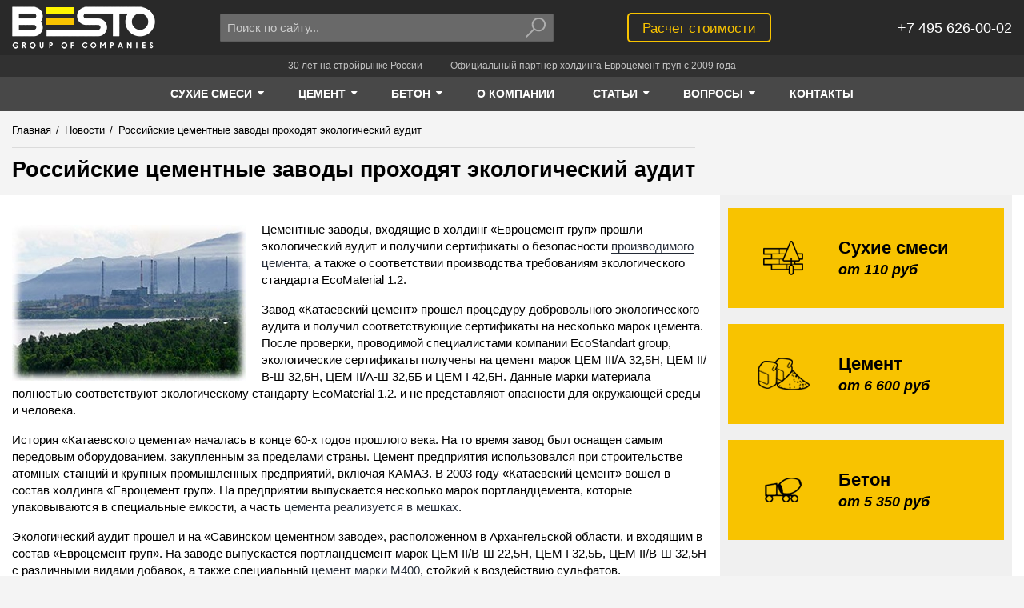

--- FILE ---
content_type: text/html; charset=UTF-8
request_url: https://www.avtobeton.ru/news/rossijjskie-cementnye-zavody-prohodyat-ehkologicheskijj-audit.html
body_size: 33205
content:
<!doctype html>
<html lang="ru-RU" prefix="og: https://ogp.me/ns#">
<head>
    
        <meta charset="UTF-8">
<base href="https://www.avtobeton.ru/">

<title>Российские цементные заводы проходят экологический аудит</title>
<meta name="description" content="Предприятия, входящие в состав холдинга «Евроцемент груп», прошли экологический аудит и получили "зеленые" сертификаты на свою продукцию.">
<meta name="keywords" content="сертифицированный цемент, экологически чистый цемент, М400">


<meta property="og:site_name" content="Besto">
<meta property="og:title" content="Российские цементные заводы проходят экологический аудит">
<meta property="og:description" content="Предприятия, входящие в состав холдинга «Евроцемент груп», прошли экологический аудит и получили "зеленые" сертификаты на свою продукцию.">
<meta property="og:url" content="https://www.avtobeton.ru/news/rossijjskie-cementnye-zavody-prohodyat-ehkologicheskijj-audit.html">
<meta property="og:image" content="/assets/theme/dist/images/logo/logo.png">




<meta http-equiv="X-UA-Compatible" content="IE=edge">
<meta name="viewport" content="width=device-width, initial-scale=1, maximum-scale=1, user-scalable=no">
<meta name="HandheldFriendly" content="True">


<meta name="SKYPE_TOOLBAR" content="SKYPE_TOOLBAR_PARSER_COMPATIBLE">
<meta name="format-detection" content="telephone=no">


<style>
    html {
        opacity: 0;
    }
</style>


<link rel="shortcut icon" href="/assets/theme/dist/images/favicon/favicon.png" type="image/png">



    <!-- Global site tag (gtag.js) - Google Analytics -->
    <script async src="https://www.googletagmanager.com/gtag/js?id=UA-103563484-1"></script>
    <script>
        window.dataLayer = window.dataLayer || [];
        function gtag(){ dataLayer.push(arguments);}
        gtag('js', new Date());
        gtag('config', 'UA-103563484-1');
    </script>
    
    <!-- Global site tag (gtag.js) - Google Analytics -->
    <script async src="https://www.googletagmanager.com/gtag/js?id=UA-103563484-2"></script>
    <script>
        window.dataLayer = window.dataLayer || [];
        function gtag(){ dataLayer.push(arguments);}
        gtag('js', new Date());
    
        gtag('config', 'UA-103563484-2');
    </script>

    

	<script type="text/javascript">
		if (typeof mse2Config == "undefined") {mse2Config = {"cssUrl":"\/assets\/components\/msearch2\/css\/web\/","jsUrl":"\/assets\/components\/msearch2\/js\/web\/","actionUrl":"\/assets\/components\/msearch2\/action.php"};}
		if (typeof mse2FormConfig == "undefined") {mse2FormConfig = {};}
		mse2FormConfig["ff1848f51da666e3c4bd46e8875f9de696af2cc1"] = {"autocomplete":"results","queryVar":"query","minQuery":3,"pageId":55};
	</script>
</head>
<body class="page-inner">
    <!-- 0.3165 s, 0.0172 s, 63 -->

    <!--[if lte IE 9]>
        <div>У вас слишком старый браузер. Сайт в этом браузере отображается некорректно.</div>
    <![endif]-->
    <![if !(IE)]>

        
            <div class="page">
                
                    <div class="notfooter">

                        
                            
<header class="header">
    <div class="container">
        <div class="">
            <div class="grid-noGutter-middle">
                <div class="header-logo-w col-2.5_sm-2.5_xs-6">
                    <a class="header-logo" href="/">Besto</a>
                    <script type="application/ld+json">
                        {
                            "@context": "https://schema.org",
                            "@type": "Organization",
                            "url": "https://www.avtobeton.ru/",
                            "logo": "https://www.avtobeton.ru/assets/theme/dist/images/logo/logo.png"
                        }
                    </script>
                </div>
                <div class="header-search-w col-4_sm-3.5_xs-6">
                    <div class="header-search">
        <form data-key="ff1848f51da666e3c4bd46e8875f9de696af2cc1" class="header-search__form msearch2" action="poisk.html" method="GET" id="mse2_form">
            <div class="header-search__input-w">
                <input class="header-search__input" type="text" name="query" autocomplete="off"
                       placeholder="Поиск по сайту..." value="">
            </div>
            <div class="header-search__btn-w">
                <button class="header-search__btn" type="submit">
                    <svg class="header-search__btn-svg icon-svg" viewBox="0 0 15 13">
                        <path d="M9.5 8C11.433 8 13 6.433 13 4.5S11.433 1 9.5 1 6 2.567 6 4.5 7.567 8 9.5 8zm-3.233-.975c.196-.195.518-.19.708 0 .195.195.19.517 0 .708l-4.95 4.95c-.195.194-.517.19-.707 0-.195-.196-.19-.518 0-.708l4.95-4.95zM9.5 9C7.015 9 5 6.985 5 4.5S7.015 0 9.5 0 14 2.015 14 4.5 11.985 9 9.5 9z"/>
                    </svg>
                </button>
            </div>
        </form>
    </div>                </div>

                <div class="header-calc-w col-3.5_xs-6">
                    <div class="header-calc">
                        <a class="button-strip__primary" href="raschet-stoimosti.html">Расчет стоимости</a>
                    </div>
                </div>
                <div class="header-phone-w col-2_sm-2.5_xs-6">
                    <div class="header-phone">
                        
                        <div class="header-phone__text" itemscope itemtype="https://schema.org/Organization">
                            <div itemprop="telephone">+7 495 626-00-02</div>
                        </div>
                    </div>
                </div>
            </div>
        </div>
    </div>
</header>

<div class="slogan">
    <div class="container">
        <div class="">
            <div class="slogan__item">30 лет на стройрынке России</div>
            <div class="slogan__item">Официальный партнер холдинга Евроцемент груп с 2009 года</div>
        </div>
    </div>
</div>                        

                        
                            

<nav class="nav" role='navigation'>
    <div class="container">
        <div class="">
            <div class="nav__items">
                                                                                            
                                                                                                                                                                                                                                                                                                                                                                                                                        
                    <div class="nav__item">
                        <a class="nav__item-link is-active" href="suhie_smesi.html">
                            <span class="nav__item-text">Сухие смеси</span>
                                                            <span class="nav__item-caret">
                                    <svg class="nav__item-caret-svg icon-svg" viewBox="0 0 40 40">
                                        <path d="M22.857 15.714c0 0.379-0.156 0.737-0.424 1.004l-10 10c-0.268 0.268-0.625 0.424-1.004 0.424s-0.737-0.156-1.004-0.424l-10-10c-0.268-0.268-0.424-0.625-0.424-1.004 0-0.781 0.647-1.429 1.429-1.429h20c0.781 0 1.429 0.647 1.429 1.429z"></path>
                                    </svg>
                                </span>
                                                    </a>
                                                    <div class="nav__subitems">
                                <div class="nav__subitem">
 <a class="nav__subitem-link is-active" href="suxie-smesi/kladochnyie-smesi/">Кладочные смеси</a>
 </div><div class="nav__subitem">
 <a class="nav__subitem-link is-active" href="suhie_smesi/smesi-dlya-polov/">Смеси для полов</a>
 </div><div class="nav__subitem">
 <a class="nav__subitem-link is-active" href="suxie-smesi/smesi-dlya-sten/">Штукатурные смеси</a>
 </div><div class="nav__subitem">
 <a class="nav__subitem-link is-active" href="suxie-smesi/kleevyie-sostavyi/">Клеевые смеси</a>
 </div>                            </div>
                                            </div>
                                                                            
                                                                                                                                                                                                                                                                                                                            
                    <div class="nav__item">
                        <a class="nav__item-link is-active" href="cement.html">
                            <span class="nav__item-text">Цемент</span>
                                                            <span class="nav__item-caret">
                                    <svg class="nav__item-caret-svg icon-svg" viewBox="0 0 40 40">
                                        <path d="M22.857 15.714c0 0.379-0.156 0.737-0.424 1.004l-10 10c-0.268 0.268-0.625 0.424-1.004 0.424s-0.737-0.156-1.004-0.424l-10-10c-0.268-0.268-0.424-0.625-0.424-1.004 0-0.781 0.647-1.429 1.429-1.429h20c0.781 0 1.429 0.647 1.429 1.429z"></path>
                                    </svg>
                                </span>
                                                    </a>
                                                    <div class="nav__subitems">
                                <div class="nav__subitem">
 <a class="nav__subitem-link is-active" href="cement-navalom.html">Цемент навалом</a>
 </div><div class="nav__subitem">
 <a class="nav__subitem-link is-active" href="cement_v_meshkah.html">Цемент в мешках</a>
 </div><div class="nav__subitem">
 <a class="nav__subitem-link is-active" href="produkcziya/cement/dostavka-cementa.html">Доставка цемента</a>
 </div>                            </div>
                                            </div>
                                                                            
                                                                                                                                                                                                                                                                                                                                                                                                                                                                                                                                                                                                                                                                                                            
                    <div class="nav__item">
                        <a class="nav__item-link is-active" href="beton.html">
                            <span class="nav__item-text">Бетон</span>
                                                            <span class="nav__item-caret">
                                    <svg class="nav__item-caret-svg icon-svg" viewBox="0 0 40 40">
                                        <path d="M22.857 15.714c0 0.379-0.156 0.737-0.424 1.004l-10 10c-0.268 0.268-0.625 0.424-1.004 0.424s-0.737-0.156-1.004-0.424l-10-10c-0.268-0.268-0.424-0.625-0.424-1.004 0-0.781 0.647-1.429 1.429-1.429h20c0.781 0 1.429 0.647 1.429 1.429z"></path>
                                    </svg>
                                </span>
                                                    </a>
                                                    <div class="nav__subitems">
                                <div class="nav__subitem">
 <a class="nav__subitem-link is-active" href="tovarnyi_beton.html">Товарный бетон</a>
 </div><div class="nav__subitem">
 <a class="nav__subitem-link is-active" href="rastvor_cement.html">Раствор цементный</a>
 </div><div class="nav__subitem">
 <a class="nav__subitem-link is-active" href="peskobeton_m300.html">Пескобетон</a>
 </div><div class="nav__subitem">
 <a class="nav__subitem-link is-active" href="toshiy_beton.html">Тощий бетон</a>
 </div><div class="nav__subitem">
 <a class="nav__subitem-link is-active" href="keramzitobeton.html">Керамзитобетон</a>
 </div><div class="nav__subitem">
 <a class="nav__subitem-link is-active" href="betononasos.html">Бетононасос</a>
 </div><div class="nav__subitem">
 <a class="nav__subitem-link is-active" href="produkcziya/beton/dostavka.html">Доставка бетона</a>
 </div>                            </div>
                                            </div>
                
                

                                                                                                                                                                                                        <div class="nav__item">
            <a class="nav__item-link " href="o-kompanii.html">
                <span class="nav__item-text">О компании</span>
                            </a>
                    </div>        <div class="nav__item">
            <a class="nav__item-link " href="stati/">
                <span class="nav__item-text">Статьи</span>
                                    <span class="nav__item-caret">
                        <svg class="nav__item-caret-svg icon-svg" viewBox="0 0 40 40">
                            <path d="M22.857 15.714c0 0.379-0.156 0.737-0.424 1.004l-10 10c-0.268 0.268-0.625 0.424-1.004 0.424s-0.737-0.156-1.004-0.424l-10-10c-0.268-0.268-0.424-0.625-0.424-1.004 0-0.781 0.647-1.429 1.429-1.429h20c0.781 0 1.429 0.647 1.429 1.429z"></path>
                        </svg>
                    </span>
                            </a>
                            <div class="nav__subitems">
                            <div class="nav__subitem">
            <a class="nav__subitem-link " href="statyi_pro_suhie_smesi.html">Статьи о сухих смесях</a>
        </div>        <div class="nav__subitem">
            <a class="nav__subitem-link " href="statyi_o_betone.html">Статьи о бетоне</a>
        </div>        <div class="nav__subitem">
            <a class="nav__subitem-link " href="statyi_o_cemente.html">Статьи о цементе</a>
        </div>        <div class="nav__subitem">
            <a class="nav__subitem-link " href="statyi_o_stroitelstve.html">Статьи о строительстве</a>
        </div>        <div class="nav__subitem">
            <a class="nav__subitem-link " href="statyi_o_betononasosah.html">Статьи о бетононасосах</a>
        </div>        <div class="nav__subitem">
            <a class="nav__subitem-link  last" href="statyi_o_peskobetone.html">Статьи о пескобетоне и керамзитобетоне</a>
        </div>                </div>
                    </div>        <div class="nav__item">
            <a class="nav__item-link " href="voprosyi/">
                <span class="nav__item-text">Вопросы</span>
                                    <span class="nav__item-caret">
                        <svg class="nav__item-caret-svg icon-svg" viewBox="0 0 40 40">
                            <path d="M22.857 15.714c0 0.379-0.156 0.737-0.424 1.004l-10 10c-0.268 0.268-0.625 0.424-1.004 0.424s-0.737-0.156-1.004-0.424l-10-10c-0.268-0.268-0.424-0.625-0.424-1.004 0-0.781 0.647-1.429 1.429-1.429h20c0.781 0 1.429 0.647 1.429 1.429z"></path>
                        </svg>
                    </span>
                            </a>
                            <div class="nav__subitems">
                            <div class="nav__subitem">
            <a class="nav__subitem-link " href="voprosyi/suxie-stroitelnyie-smesi.html">Вопросы по сухим строительным смесям</a>
        </div>        <div class="nav__subitem">
            <a class="nav__subitem-link " href="voprosyi/czement.html">Цемент</a>
        </div>        <div class="nav__subitem">
            <a class="nav__subitem-link " href="voprosyi/beton-i-rastvor.html">Бетон и раствор</a>
        </div>        <div class="nav__subitem">
            <a class="nav__subitem-link  last" href="voprosyi/dostavka.html">Доставка</a>
        </div>                </div>
                    </div>        <div class="nav__item">
            <a class="nav__item-link  last" href="kontakt.html">
                <span class="nav__item-text">Контакты</span>
                            </a>
                    </div>            </div>
        </div>
    </div>
</nav>                        

                        
                            
                                
    <div class="crumbs-w">
    <div class="crumbs">
        <div class="container">
            <div class="">
                <div class="grid-noGutter-equalHeight">
                    <div class="col-8.5_sm-8_xs-12-top">
                                                                        <ul class="crumbs-list" itemscope itemtype="https://schema.org/BreadcrumbList"><li class="crumbs-list__item" itemprop="itemListElement" itemscope itemtype="https://schema.org/ListItem">
                                    <a class="crumbs-list__link" href="/" itemprop="item">
                                        <span class="crumbs-list__text" itemprop="name">Главная</span>
                                        <meta itemprop="position" content="1">
                                    </a>
                                </li><li class="crumbs-list__item"><span class="crumbs-list__separator">/</span></li><li class="crumbs-list__item" itemprop="itemListElement" itemscope itemtype="https://schema.org/ListItem">
                                    <a class="crumbs-list__link" href="news/" itemprop="item">
                                        <span class="crumbs-list__text" itemprop="name">Новости</span>
                                        <meta itemprop="position" content="2">
                                    </a>
                                </li><li class="crumbs-list__item"><span class="crumbs-list__separator">/</span></li><li class="crumbs-list__item crumbs-list__item_active" itemprop="itemListElement" itemscope itemtype="https://schema.org/ListItem">
                                    
                                    <span class="crumbs-list__text" itemprop="name">Российские цементные заводы проходят экологический аудит</span>
                                </li></ul>                        <div class="crumbs-header-w">
                            <h1 class="crumbs-header" >
                                Российские цементные заводы проходят экологический аудит                            </h1>
                        </div>
                                            </div>
                    <div class="col-3.5_sm-4_xs-12">
                        
                    </div>
                </div>
            </div>
        </div>
    </div>
    </div>
                            

                            
                                <main class="main-w container">
                                    
                                        <div class="main container">
                                            <div class="">
                                                <div class="grid-noGutter-equalHeight">
                                                    <div class="col-8.5_xs-12">
                                                        
                                                            <div class="content">
                                                                        
    <div class="content__text">
        
                    <span itemscope itemtype="https://schema.org/ImageObject">
                <img itemprop="contentUrl" src="/assets/cache_image/images/photo/172_293x195_5dc.jpg"
                     alt="Российские цементные заводы проходят экологический аудит"
                     align="left">
            </span>
        
        <p>Цементные заводы, входящие в холдинг &laquo;Евроцемент груп&raquo; прошли экологический аудит и получили сертификаты о безопасности <a title="производимого цемента" href="/cement.html">производимого цемента</a>, а также о соответствии производства требованиям экологического стандарта EcoMaterial 1.2.</p>
<p>Завод &laquo;Катаевский цемент&raquo; прошел процедуру добровольного экологического аудита и получил соответствующие сертификаты на несколько марок цемента. После проверки, проводимой специалистами компании EcoStandart group, экологические сертификаты получены на цемент марок ЦЕМ III/А 32,5Н, ЦЕМ II/В-Ш 32,5Н, ЦЕМ II/А-Ш 32,5Б и ЦЕМ I 42,5H. Данные марки материала полностью соответствуют экологическому стандарту EcoMaterial 1.2. и не представляют опасности для окружающей среды и человека.</p>
<p>История &laquo;Катаевского цемента&raquo; началась в конце 60-х годов прошлого века. На то время завод был оснащен самым передовым оборудованием, закупленным за пределами страны. Цемент предприятия использовался при строительстве атомных станций и крупных промышленных предприятий, включая КАМАЗ. В 2003 году &laquo;Катаевский цемент&raquo; вошел в состав холдинга &laquo;Евроцемент груп&raquo;. На предприятии выпускается несколько марок портландцемента, которые упаковываются в специальные емкости, а часть <a title="цемента реализуется в мешках" href="/cement_v_meshkah.html">цемента реализуется в мешках</a>.</p>
<p>Экологический аудит прошел и на &laquo;Савинском цементном заводе&raquo;, расположенном в Архангельской области, и входящим в состав &laquo;Евроцемент груп&raquo;. На заводе выпускается портландцемент марок ЦЕМ II/В-Ш 22,5Н, ЦЕМ I 32,5Б, ЦЕМ II/В-Ш 32,5Н с различными видами добавок, а также специальный <a title="цемент марки М400" href="/cement_m400.html">цемент марки М400</a>, стойкий к воздействию сульфатов.</p>
            </div>
            

                <div class="short-list">
            <div class="short-list__header like-h2">
                                    <a href="news/">Новости</a>
                            </div>
            <div class="short-list__items">
                <div class="grid-3_xs-2-noGutter-equalHeight">
                                            <div class="short-list__col col">
                            <div class="short-list__item-w">
                                <div class="short-list__item">
                                    <div class="short-list__img-w">
                                        <a class="short-list__link" href="news/«sibirskij-czement»-zapuskaet-novuyu-linejku-tarirovannoj-produkczii-v-bumazhnyix-meshkax-po-25-i-50-kilogrammov.html">
                                            <img class="short-list__img" src="/assets/cache_image/images/news/1199_220x90_6e0.jpg"
                                                 alt="«Сибирский цемент» в сентябре 2022 запускает новую линейку тарированной продукции в бумажных мешках по 25 и 50 килограммов.">
                                        </a>
                                    </div>
                                                                        <div class="short-list__title">
                                        <a class="short-list__link" href="news/«sibirskij-czement»-zapuskaet-novuyu-linejku-tarirovannoj-produkczii-v-bumazhnyix-meshkax-po-25-i-50-kilogrammov.html">«Сибирский цемент» в сентябре 2022 запускает новую линейку тарированной продукции в бумажных мешках по 25 и 50 килограммов.</a>
                                    </div>
                                </div>
                            </div>
                        </div>
                                            <div class="short-list__col col">
                            <div class="short-list__item-w">
                                <div class="short-list__item">
                                    <div class="short-list__img-w">
                                        <a class="short-list__link" href="news/evroczement-garantiruet-trudoustrojstvo-vyipusknikov-programmyi-«professionalitet»-na-svoi-predpriyatiya.html">
                                            <img class="short-list__img" src="/assets/cache_image/images/news/1049_220x90_6e0.jpg"
                                                 alt="Евроцемент гарантирует трудоустройство выпускников программы «Профессионалитет» на свои предприятия.">
                                        </a>
                                    </div>
                                                                        <div class="short-list__title">
                                        <a class="short-list__link" href="news/evroczement-garantiruet-trudoustrojstvo-vyipusknikov-programmyi-«professionalitet»-na-svoi-predpriyatiya.html">Евроцемент гарантирует трудоустройство выпускников программы «Профессионалитет» на свои предприятия.</a>
                                    </div>
                                </div>
                            </div>
                        </div>
                                            <div class="short-list__col col">
                            <div class="short-list__item-w">
                                <div class="short-list__item">
                                    <div class="short-list__img-w">
                                        <a class="short-list__link" href="news/voronezhskij-filial-kompanii-«evroczement»-uluchshaet-kachestvo-klinkera.html">
                                            <img class="short-list__img" src="/assets/cache_image/images/news/1015_220x90_6e0.jpg"
                                                 alt="Воронежский филиал компании «Евроцемент» улучшает качество клинкера">
                                        </a>
                                    </div>
                                                                        <div class="short-list__title">
                                        <a class="short-list__link" href="news/voronezhskij-filial-kompanii-«evroczement»-uluchshaet-kachestvo-klinkera.html">Воронежский филиал компании «Евроцемент» улучшает качество клинкера</a>
                                    </div>
                                </div>
                            </div>
                        </div>
                                    </div>
            </div>
        </div>
    







                                                            </div>
                                                        
                                                    </div>
                                                    <div class="col-3.5_xs-12">
                                                        
                                                            <div class="sidebar-w">
                                                                <div class="sidebar">
                                                                            <div class="sb-cat-banners">
            <div class="sb-cat-banners__item">
            <a class="sb-cat-banners__link" href="suhie_smesi.html">&nbsp;</a>
            <div class="sb-cat-banners__img-w">
                <img class="sb-cat-banners__img" src="/assets/theme/dist/images/cat_banner_1.png" alt="Сухие смеси">
            </div>
            <div class="sb-cat-banners__text">
                <div class="sb-cat-banners__title">Сухие смеси</div>
                <div class="sb-cat-banners__price">от 110 руб</div>
            </div>
        </div>
            <div class="sb-cat-banners__item">
            <a class="sb-cat-banners__link" href="cement.html">&nbsp;</a>
            <div class="sb-cat-banners__img-w">
                <img class="sb-cat-banners__img" src="/assets/theme/dist/images/cat_banner_2.png" alt="Цемент">
            </div>
            <div class="sb-cat-banners__text">
                <div class="sb-cat-banners__title">Цемент</div>
                <div class="sb-cat-banners__price">от 6 600 руб</div>
            </div>
        </div>
            <div class="sb-cat-banners__item">
            <a class="sb-cat-banners__link" href="beton.html">&nbsp;</a>
            <div class="sb-cat-banners__img-w">
                <img class="sb-cat-banners__img" src="/assets/theme/dist/images/cat_banner_3.png" alt="Бетон">
            </div>
            <div class="sb-cat-banners__text">
                <div class="sb-cat-banners__title">Бетон</div>
                <div class="sb-cat-banners__price">от 5 350 руб</div>
            </div>
        </div>
    </div>        <nav class="sb-cat-menu">
                <ul>
                            <li>
                    <a href="suhie_smesi.html">Сухие смеси</a>
                                            <ul>
                                                            <li><a href="suxie-smesi/kladochnyie-smesi/">Кладочные смеси</a></li>
                                                            <li><a href="suhie_smesi/smesi-dlya-polov/">Смеси для полов</a></li>
                                                            <li><a href="suxie-smesi/smesi-dlya-sten/">Штукатурные смеси</a></li>
                                                            <li><a href="suxie-smesi/kleevyie-sostavyi/">Клеевые смеси</a></li>
                                                    </ul>
                                    </li>
                            <li>
                    <a href="cement.html">Цемент</a>
                                            <ul>
                                                            <li><a href="cement-navalom.html">Цемент навалом</a></li>
                                                            <li><a href="cement_v_meshkah.html">Цемент в мешках</a></li>
                                                            <li><a href="produkcziya/cement/dostavka-cementa.html">Доставка цемента</a></li>
                                                    </ul>
                                    </li>
                            <li>
                    <a href="beton.html">Бетон</a>
                                            <ul>
                                                            <li><a href="tovarnyi_beton.html">Товарный бетон</a></li>
                                                            <li><a href="rastvor_cement.html">Раствор цементный</a></li>
                                                            <li><a href="peskobeton_m300.html">Пескобетон</a></li>
                                                            <li><a href="toshiy_beton.html">Тощий бетон</a></li>
                                                            <li><a href="keramzitobeton.html">Керамзитобетон</a></li>
                                                            <li><a href="betononasos.html">Бетононасос</a></li>
                                                            <li><a href="produkcziya/beton/dostavka.html">Доставка бетона</a></li>
                                                    </ul>
                                    </li>
                    </ul>
    
    
</nav>                    
                    

                                                                </div>
                                                            </div>
                                                        
                                                    </div>
                                                </div>
                                            </div>
                                        </div>
                                    
                                </main>
                            

                        
                    </div>

                    
                        <footer class="footer">
    <div class="container">
        <div class="grid-noGutter-equalHeight">
                                        <div class="col-2_xs-6">
                    <ul class="footer__menu">
                        <li class="footer__menu-item"><a class="footer__menu-link" href="suhie_smesi.html">Сухие смеси</a></li>
                                                    
                            
                            
                            <li class="footer__menu-item"><a class="footer__menu-link" href="suxie-smesi/kladochnyie-smesi/">Кладочные смеси</a></li>
                                                    
                            
                            
                            <li class="footer__menu-item"><a class="footer__menu-link" href="suhie_smesi/smesi-dlya-polov/">Смеси для полов</a></li>
                                                    
                            
                            
                            <li class="footer__menu-item"><a class="footer__menu-link" href="suxie-smesi/smesi-dlya-sten/">Штукатурные смеси</a></li>
                                                    
                            
                            
                            <li class="footer__menu-item"><a class="footer__menu-link" href="suxie-smesi/kleevyie-sostavyi/">Клеевые смеси</a></li>
                                            </ul>
                </div>
                            <div class="col-2_xs-6">
                    <ul class="footer__menu">
                        <li class="footer__menu-item"><a class="footer__menu-link" href="cement.html">Цемент</a></li>
                                                    
                            
                            
                            <li class="footer__menu-item"><a class="footer__menu-link" href="cement-navalom.html">Цемент навалом</a></li>
                                                    
                            
                            
                            <li class="footer__menu-item"><a class="footer__menu-link" href="cement_v_meshkah.html">Цемент в мешках</a></li>
                                                    
                                                                                        
                            
                            <li class="footer__menu-item"><a class="footer__menu-link" href="/dostavka_cementa.html">Доставка цемента</a></li>
                                            </ul>
                </div>
                            <div class="col-2_xs-6">
                    <ul class="footer__menu">
                        <li class="footer__menu-item"><a class="footer__menu-link" href="beton.html">Бетон</a></li>
                                                    
                            
                            
                            <li class="footer__menu-item"><a class="footer__menu-link" href="tovarnyi_beton.html">Товарный бетон</a></li>
                                                    
                            
                            
                            <li class="footer__menu-item"><a class="footer__menu-link" href="rastvor_cement.html">Раствор цементный</a></li>
                                                    
                            
                            
                            <li class="footer__menu-item"><a class="footer__menu-link" href="peskobeton_m300.html">Пескобетон</a></li>
                                                    
                            
                            
                            <li class="footer__menu-item"><a class="footer__menu-link" href="toshiy_beton.html">Тощий бетон</a></li>
                                                    
                            
                            
                            <li class="footer__menu-item"><a class="footer__menu-link" href="keramzitobeton.html">Керамзитобетон</a></li>
                                                    
                            
                            
                            <li class="footer__menu-item"><a class="footer__menu-link" href="betononasos.html">Бетононасос</a></li>
                                                    
                            
                                                                                        
                            <li class="footer__menu-item"><a class="footer__menu-link" href="/dostavka.html">Доставка бетона</a></li>
                                            </ul>
                </div>
            
            
			
            <div class="col-2_xs-6">
                <ul class="footer__menu">
                    <li class="footer__menu-item"><a class="footer__menu-link" href="o-kompanii.html">О компании</a></li><li class="footer__menu-item"><a class="footer__menu-link" href="stati/">Статьи</a></li><li class="footer__menu-item"><a class="footer__menu-link" href="voprosyi/">Вопросы</a></li><li class="footer__menu-item"><a class="footer__menu-link" href="kontakt.html">Контакты</a></li><li class="footer__menu-item"><a class="footer__menu-link" href="news/">Новости</a></li>                </ul>
            </div>
            <div class="col-4_xs-12">
                <div class="footer__info" itemscope itemtype="https://schema.org/Organization">
                    <div class="footer__info-line footer__address" itemprop="address" itemscope itemtype="https://schema.org/PostalAddress">
                        <span itemprop="addressLocality">Москва,</span>
                        <span itemprop="streetAddress">ул. Большой Каретный переулок 24</span>
                    </div>
                    <div class="footer__info-line footer__phone" itemprop="telephone">+7 495 626-00-02</div>
                                        <div class="footer__info-line footer__email" itemprop="email">info@avtobeton.ru</div>
                    <div class="footer__info-line footer__copyright">© 2002–2022 <span itemprop="name">BESTO</span></div>
                </div>
                <div class="footer__counters">
                    

    <div>
        
            
            <!-- Yandex.Metrika informer -->
    <a href="https://metrika.yandex.ru/stat/?id=2818552&amp;from=informer"
       target="_blank" rel="nofollow"><img src="https://informer.yandex.ru/informer/2818552/3_0_868686FF_666666FF_0_pageviews"
                                           style="width:88px; height:31px; border:0;" alt="Яндекс.Метрика"
                                           title="Яндекс.Метрика: данные за сегодня (просмотры, визиты и уникальные посетители)"
                                           class="ym-advanced-informer" data-cid="2818552" data-lang="ru"/></a>
            <!-- /Yandex.Metrika informer -->

            <!-- Yandex.Metrika counter -->
    <script type="text/javascript">
        (function (d, w, c) {
            (w[c] = w[c] || []).push(function () {
                try {
                    w.yaCounter2818552 = new Ya.Metrika({
                        id: 2818552,
                        clickmap: true,
                        trackLinks: true,
                        accurateTrackBounce: true,
                        webvisor: true
                    });
                } catch (e) {
                }
            });

            var n = d.getElementsByTagName("script")[0],
                s = d.createElement("script"),
                f = function () {
                    n.parentNode.insertBefore(s, n);
                };
            s.type = "text/javascript";
            s.async = true;
            s.src = "https://mc.yandex.ru/metrika/watch.js";

            if (w.opera == "[object Opera]") {
                d.addEventListener("DOMContentLoaded", f, false);
            } else {
                f();
            }
        })(document, window, "yandex_metrika_callbacks");
    </script>
    <noscript><div><img src="https://mc.yandex.ru/watch/2818552" style="position:absolute; left:-9999px;" alt=""/></div></noscript>
            <!-- /Yandex.Metrika counter -->
    </div>
        <div>
        <!--LiveInternet counter--><script type="text/javascript">
    document.write("<a href='//www.liveinternet.ru/click' " +
        "target=_blank rel='nofollow'><img src='//counter.yadro.ru/hit?t12.5;r" +
        escape(document.referrer) + ((typeof(screen) == "undefined") ? "" :
            ";s" + screen.width + "*" + screen.height + "*" + (screen.colorDepth ?
            screen.colorDepth : screen.pixelDepth)) + ";u" + escape(document.URL) +
        ";" + Math.random() +
        "' alt='' title='LiveInternet: показано число просмотров за 24" +
        " часа, посетителей за 24 часа и за сегодня' " +
        "border='0' width='88' height='31'><\/a>")
    </script><!--/LiveInternet-->

    </div>

                </div>
            </div>
        </div>

        <div class="footer__disclaimer">
            Информация, предоставленная на сайте, носит исключительно информационно-рекламный характер и не является офертой или публичной офертой.
        </div>
    </div>
</footer>                    

                
            </div>
        

        
            

<style>
                @charset "UTF-8";
/*! normalize.css v3.0.3 | MIT License | github.com/necolas/normalize.css */
body,html{ height:100%}html{ -ms-text-size-adjust:100%;-webkit-text-size-adjust:100%;opacity:1!important;font-family:sans-serif}body{ margin:0;background:#f4f4f4;color:#000;font-family:sans-serif,arial;font-size:15px;line-height:1.4em}article,aside,details,figcaption,figure,footer,header,hgroup,main,menu,nav,section,summary{ display:block}audio,canvas,progress,video{ display:inline-block;vertical-align:baseline}audio:not([controls]){ display:none;height:0}[hidden],template{ display:none}a{ background-color:transparent;border-bottom:1px solid currentColor;color:#242b37;text-decoration:none;-webkit-transition:color .2s ease-in-out,border-color .2s ease-in-out;-o-transition:color .2s ease-in-out,border-color .2s ease-in-out;-moz-transition:color .2s ease-in-out,border-color .2s ease-in-out;transition:color .2s ease-in-out,border-color .2s ease-in-out}a:active,a:hover{ outline:0}abbr[title]{ border-bottom:1px dotted}b,strong{ font-weight:700}dfn{ font-style:italic}h1{ font-size:2em;margin:.67em 0}mark{ background:#ff0;color:#000}small{ font-size:80%}sub,sup{ font-size:75%;line-height:0;position:relative;vertical-align:baseline}sup{ top:-.5em}sub{ bottom:-.25em}img{ border:0}svg:not(:root){ overflow:hidden}figure{ margin:1em 40px}hr{ margin:20px 0;border:0;border-top:1px solid #ddd;height:0;-webkit-box-sizing:content-box;-moz-box-sizing:content-box;box-sizing:content-box}pre{ overflow:auto}code,kbd,pre,samp{ font-family:monospace,monospace;font-size:1em}button,input,optgroup,select,textarea{ color:inherit;font:inherit;margin:0}button{ overflow:visible}button,select{ text-transform:none}button,html input[type=button],input[type=reset],input[type=submit]{ -webkit-appearance:button;cursor:pointer}button[disabled],html input[disabled]{ cursor:default}input::-moz-focus-inner{ border:0;padding:0}input{ line-height:normal}input[type=checkbox],input[type=radio]{ -webkit-box-sizing:border-box;-moz-box-sizing:border-box;box-sizing:border-box;padding:0}input[type=number]::-webkit-inner-spin-button,input[type=number]::-webkit-outer-spin-button{ height:auto}input[type=search]{ -webkit-appearance:textfield;-webkit-box-sizing:content-box;-moz-box-sizing:content-box;box-sizing:content-box}input[type=search]::-webkit-search-cancel-button,input[type=search]::-webkit-search-decoration{ -webkit-appearance:none}fieldset{ border:1px solid silver;margin:0 2px;padding:.35em .625em .75em}legend{ border:0}textarea{ overflow:auto}optgroup{ font-weight:700}table{ border-collapse:collapse;border-spacing:0}legend,ol,td,th,ul{ padding:0}*{ outline:0;-webkit-box-sizing:border-box;-moz-box-sizing:border-box;box-sizing:border-box}a:hover{ border-bottom-color:transparent;color:#f8b101}ol,ul{ list-style-position:inside;line-height:1.8em;margin:0 0 40px}svg{ color:#000}.clearfix{ display:block;clear:both}.jGrowl{ z-index:9999;color:#fff;font-size:12px;font-family:"Helvetica Neue",Helvetica,Arial,sans-serif;position:fixed}.jGrowl.top-left{ left:0;top:0}.jGrowl.top-right{ right:0;top:0}.jGrowl.bottom-left{ left:0;bottom:0}.jGrowl.bottom-right{ right:0;bottom:0}.jGrowl.center{ top:0;width:50%;left:25%}.jGrowl.center .jGrowl-closer,.jGrowl.center .jGrowl-notification{ margin-left:auto;margin-right:auto}.jGrowl-notification{ background-color:#000;opacity:.9;zoom:1;width:250px;padding:10px;margin:10px;text-align:left;display:none;-webkit-border-radius:5px;-moz-border-radius:5px;border-radius:5px;min-height:40px}.jGrowl-notification .ui-state-highlight,.jGrowl-notification .ui-widget-content .ui-state-highlight,.jGrowl-notification .ui-widget-header .ui-state-highlight{ border:1px solid #000;background:#000;color:#fff}.jGrowl-closer,.jGrowl-notification .jGrowl-header{ font-weight:700;font-size:.85em}.jGrowl-notification .jGrowl-close{ background-color:transparent;color:inherit;border:none;z-index:99;float:right;font-weight:700;font-size:1em;cursor:pointer}.jGrowl-closer{ background-color:#000;opacity:.9;zoom:1;width:250px;margin:10px;display:none;-webkit-border-radius:5px;-moz-border-radius:5px;border-radius:5px;padding:4px 10px;cursor:pointer;font-size:.9em;text-align:center}.jGrowl-closer .ui-state-highlight,.jGrowl-closer .ui-widget-content .ui-state-highlight,.jGrowl-closer .ui-widget-header .ui-state-highlight{ border:1px solid #000;background:#000;color:#fff}@media print{ .jGrowl{ display:none}}.af-message-success{ background:green!important}.af-message-error{ background:brown!important}.af-message-info{ background:#000!important}.ui-helper-hidden{ display:none}.ui-helper-hidden-accessible{ border:0;clip:rect(0 0 0 0);height:1px;margin:-1px;overflow:hidden;padding:0;position:absolute;width:1px}.ui-helper-reset{ margin:0;padding:0;border:0;outline:0;line-height:1.3;text-decoration:none;font-size:100%;list-style:none}.ui-helper-clearfix:after,.ui-helper-clearfix:before{ content:"";display:table;border-collapse:collapse}.ui-helper-clearfix:after{ clear:both}.ui-helper-clearfix{ min-height:0}.ui-helper-zfix{ width:100%;height:100%;top:0;left:0;position:absolute;opacity:0;filter:Alpha(Opacity=0)}.ui-front{ z-index:100}.ui-state-disabled{ cursor:default!important}.ui-icon{ display:block;text-indent:-99999px;overflow:hidden;background-repeat:no-repeat}.ui-widget-overlay{ position:fixed;top:0;left:0;width:100%;height:100%}.ui-autocomplete{ position:absolute;top:0;left:0;cursor:default}.ui-menu{ list-style:none;padding:2px;margin:0;display:block;outline:none}.ui-menu .ui-menu{ margin-top:-3px;position:absolute}.ui-menu .ui-menu-item{ margin:0;padding:0;width:100%;list-style-image:url([data-uri])}.ui-menu .ui-menu-divider{ margin:5px -2px;height:0;font-size:0;line-height:0;border-width:1px 0 0}.ui-menu .ui-menu-item a{ text-decoration:none;display:block;padding:2px .4em;line-height:1.5;min-height:0;font-weight:400}.ui-menu .ui-menu-item a.ui-state-active,.ui-menu .ui-menu-item a.ui-state-focus{ font-weight:400;margin:-1px}.ui-menu .ui-state-disabled{ font-weight:400;margin:.4em 0 .2em;line-height:1.5}.ui-menu .ui-state-disabled a{ cursor:default}.ui-menu-icons,.ui-slider{ position:relative}.ui-menu-icons .ui-menu-item a{ position:relative;padding-left:2em}.ui-menu .ui-icon{ position:absolute;top:.2em;left:.2em}.ui-menu .ui-menu-icon{ position:static;float:right}.ui-slider{ text-align:left}.ui-slider .ui-slider-handle{ position:absolute;z-index:2;width:1.2em;height:1.2em;cursor:default}.ui-slider .ui-slider-range{ position:absolute;z-index:1;font-size:.7em;display:block;border:0;background-position:0 0}.ui-slider.ui-state-disabled .ui-slider-handle,.ui-slider.ui-state-disabled .ui-slider-range{ -webkit-filter:inherit;filter:inherit}.ui-slider-horizontal{ height:.8em}.ui-slider-horizontal .ui-slider-handle{ top:-.3em;margin-left:-.6em}.ui-slider-horizontal .ui-slider-range{ top:0;height:100%}.ui-slider-horizontal .ui-slider-range-min{ left:0}.ui-slider-horizontal .ui-slider-range-max{ right:0}.ui-slider-vertical{ width:.8em;height:100px}.ui-slider-vertical .ui-slider-handle{ left:-.3em;margin-left:0;margin-bottom:-.6em}.ui-slider-vertical .ui-slider-range{ left:0;width:100%}.ui-slider-vertical .ui-slider-range-min{ bottom:0}.ui-slider-vertical .ui-slider-range-max{ top:0}.ui-widget{ font-family:Lucida Grande,Lucida Sans,Arial,sans-serif;font-size:1.1em}.ui-widget .ui-widget{ font-size:1em}.ui-widget button,.ui-widget input,.ui-widget select,.ui-widget textarea{ font-family:Lucida Grande,Lucida Sans,Arial,sans-serif;font-size:1em}.ui-widget-content{ border:1px solid #a6c9e2;background:#fcfdfd url(/assets/components/msearch2/css/web/redmond/images/ui-bg_inset-hard_100_fcfdfd_1x100.png) 50% bottom repeat-x;color:#222}.ui-widget-content a{ color:#222}.ui-widget-header{ border:1px solid #4297d7;background:#5c9ccc url(/assets/components/msearch2/css/web/redmond/images/ui-bg_gloss-wave_55_5c9ccc_500x100.png) 50% 50% repeat-x;color:#fff;font-weight:700}.ui-widget-header a{ color:#fff}.ui-state-default,.ui-widget-content .ui-state-default,.ui-widget-header .ui-state-default{ border:1px solid #c5dbec;background:#dfeffc url(/assets/components/msearch2/css/web/redmond/images/ui-bg_glass_85_dfeffc_1x400.png) 50% 50% repeat-x;font-weight:700;color:#2e6e9e}.ui-state-default a,.ui-state-default a:link,.ui-state-default a:visited{ color:#2e6e9e;text-decoration:none}.ui-state-focus,.ui-state-hover,.ui-widget-content .ui-state-focus,.ui-widget-content .ui-state-hover,.ui-widget-header .ui-state-focus,.ui-widget-header .ui-state-hover{ border:1px solid #79b7e7;background:#d0e5f5 url(/assets/components/msearch2/css/web/redmond/images/ui-bg_glass_75_d0e5f5_1x400.png) 50% 50% repeat-x;font-weight:700;color:#1d5987}.ui-state-focus a,.ui-state-focus a:hover,.ui-state-focus a:link,.ui-state-focus a:visited,.ui-state-hover a,.ui-state-hover a:hover,.ui-state-hover a:link,.ui-state-hover a:visited{ color:#1d5987;text-decoration:none}.ui-state-active,.ui-widget-content .ui-state-active,.ui-widget-header .ui-state-active{ border:1px solid #79b7e7;background:#f5f8f9 url(/assets/components/msearch2/css/web/redmond/images/ui-bg_inset-hard_100_f5f8f9_1x100.png) 50% 50% repeat-x;font-weight:700;color:#e17009}.ui-state-active a,.ui-state-active a:link,.ui-state-active a:visited{ color:#e17009;text-decoration:none}.ui-state-highlight,.ui-widget-content .ui-state-highlight,.ui-widget-header .ui-state-highlight{ border:1px solid #fad42e;background:#fbec88 url(/assets/components/msearch2/css/web/redmond/images/ui-bg_flat_55_fbec88_40x100.png) 50% 50% repeat-x;color:#363636}.ui-state-highlight a,.ui-widget-content .ui-state-highlight a,.ui-widget-header .ui-state-highlight a{ color:#363636}.ui-state-error,.ui-widget-content .ui-state-error,.ui-widget-header .ui-state-error{ border:1px solid #cd0a0a;background:#fef1ec url(/assets/components/msearch2/css/web/redmond/images/ui-bg_glass_95_fef1ec_1x400.png) 50% 50% repeat-x;color:#cd0a0a}.ui-state-error a,.ui-state-error-text,.ui-widget-content .ui-state-error a,.ui-widget-content .ui-state-error-text,.ui-widget-header .ui-state-error a,.ui-widget-header .ui-state-error-text{ color:#cd0a0a}.sb-cat-menu>ul>li>a,.ui-priority-primary,.ui-widget-content .ui-priority-primary,.ui-widget-header .ui-priority-primary{ font-weight:700}.ui-priority-secondary,.ui-widget-content .ui-priority-secondary,.ui-widget-header .ui-priority-secondary{ opacity:.7;filter:Alpha(Opacity=70);font-weight:400}.ui-state-disabled,.ui-widget-content .ui-state-disabled,.ui-widget-header .ui-state-disabled{ opacity:.35;filter:Alpha(Opacity=35);background-image:none}.ui-state-disabled .ui-icon{ filter:Alpha(Opacity=35)}.ui-icon{ width:16px;height:16px}.ui-icon,.ui-widget-content .ui-icon{ background-image:url(/assets/components/msearch2/css/web/redmond/images/ui-icons_469bdd_256x240.png)}.ui-widget-header .ui-icon{ background-image:url(/assets/components/msearch2/css/web/redmond/images/ui-icons_d8e7f3_256x240.png)}.ui-state-default .ui-icon{ background-image:url(/assets/components/msearch2/css/web/redmond/images/ui-icons_6da8d5_256x240.png)}.ui-state-focus .ui-icon,.ui-state-hover .ui-icon{ background-image:url(/assets/components/msearch2/css/web/redmond/images/ui-icons_217bc0_256x240.png)}.ui-state-active .ui-icon{ background-image:url(/assets/components/msearch2/css/web/redmond/images/ui-icons_f9bd01_256x240.png)}.ui-state-highlight .ui-icon{ background-image:url(/assets/components/msearch2/css/web/redmond/images/ui-icons_2e83ff_256x240.png)}.ui-state-error .ui-icon,.ui-state-error-text .ui-icon{ background-image:url(/assets/components/msearch2/css/web/redmond/images/ui-icons_cd0a0a_256x240.png)}.ui-icon-blank{ background-position:16px 16px}.ui-icon-carat-1-n{ background-position:0 0}.ui-icon-carat-1-ne{ background-position:-16px 0}.ui-icon-carat-1-e{ background-position:-32px 0}.ui-icon-carat-1-se{ background-position:-48px 0}.ui-icon-carat-1-s{ background-position:-64px 0}.ui-icon-carat-1-sw{ background-position:-80px 0}.ui-icon-carat-1-w{ background-position:-96px 0}.ui-icon-carat-1-nw{ background-position:-112px 0}.ui-icon-carat-2-n-s{ background-position:-128px 0}.ui-icon-carat-2-e-w{ background-position:-144px 0}.ui-icon-triangle-1-n{ background-position:0 -16px}.ui-icon-triangle-1-ne{ background-position:-16px -16px}.ui-icon-triangle-1-e{ background-position:-32px -16px}.ui-icon-triangle-1-se{ background-position:-48px -16px}.ui-icon-triangle-1-s{ background-position:-64px -16px}.ui-icon-triangle-1-sw{ background-position:-80px -16px}.ui-icon-triangle-1-w{ background-position:-96px -16px}.ui-icon-triangle-1-nw{ background-position:-112px -16px}.ui-icon-triangle-2-n-s{ background-position:-128px -16px}.ui-icon-triangle-2-e-w{ background-position:-144px -16px}.ui-icon-arrow-1-n{ background-position:0 -32px}.ui-icon-arrow-1-ne{ background-position:-16px -32px}.ui-icon-arrow-1-e{ background-position:-32px -32px}.ui-icon-arrow-1-se{ background-position:-48px -32px}.ui-icon-arrow-1-s{ background-position:-64px -32px}.ui-icon-arrow-1-sw{ background-position:-80px -32px}.ui-icon-arrow-1-w{ background-position:-96px -32px}.ui-icon-arrow-1-nw{ background-position:-112px -32px}.ui-icon-arrow-2-n-s{ background-position:-128px -32px}.ui-icon-arrow-2-ne-sw{ background-position:-144px -32px}.ui-icon-arrow-2-e-w{ background-position:-160px -32px}.ui-icon-arrow-2-se-nw{ background-position:-176px -32px}.ui-icon-arrowstop-1-n{ background-position:-192px -32px}.ui-icon-arrowstop-1-e{ background-position:-208px -32px}.ui-icon-arrowstop-1-s{ background-position:-224px -32px}.ui-icon-arrowstop-1-w{ background-position:-240px -32px}.ui-icon-arrowthick-1-n{ background-position:0 -48px}.ui-icon-arrowthick-1-ne{ background-position:-16px -48px}.ui-icon-arrowthick-1-e{ background-position:-32px -48px}.ui-icon-arrowthick-1-se{ background-position:-48px -48px}.ui-icon-arrowthick-1-s{ background-position:-64px -48px}.ui-icon-arrowthick-1-sw{ background-position:-80px -48px}.ui-icon-arrowthick-1-w{ background-position:-96px -48px}.ui-icon-arrowthick-1-nw{ background-position:-112px -48px}.ui-icon-arrowthick-2-n-s{ background-position:-128px -48px}.ui-icon-arrowthick-2-ne-sw{ background-position:-144px -48px}.ui-icon-arrowthick-2-e-w{ background-position:-160px -48px}.ui-icon-arrowthick-2-se-nw{ background-position:-176px -48px}.ui-icon-arrowthickstop-1-n{ background-position:-192px -48px}.ui-icon-arrowthickstop-1-e{ background-position:-208px -48px}.ui-icon-arrowthickstop-1-s{ background-position:-224px -48px}.ui-icon-arrowthickstop-1-w{ background-position:-240px -48px}.ui-icon-arrowreturnthick-1-w{ background-position:0 -64px}.ui-icon-arrowreturnthick-1-n{ background-position:-16px -64px}.ui-icon-arrowreturnthick-1-e{ background-position:-32px -64px}.ui-icon-arrowreturnthick-1-s{ background-position:-48px -64px}.ui-icon-arrowreturn-1-w{ background-position:-64px -64px}.ui-icon-arrowreturn-1-n{ background-position:-80px -64px}.ui-icon-arrowreturn-1-e{ background-position:-96px -64px}.ui-icon-arrowreturn-1-s{ background-position:-112px -64px}.ui-icon-arrowrefresh-1-w{ background-position:-128px -64px}.ui-icon-arrowrefresh-1-n{ background-position:-144px -64px}.ui-icon-arrowrefresh-1-e{ background-position:-160px -64px}.ui-icon-arrowrefresh-1-s{ background-position:-176px -64px}.ui-icon-arrow-4{ background-position:0 -80px}.ui-icon-arrow-4-diag{ background-position:-16px -80px}.ui-icon-extlink{ background-position:-32px -80px}.ui-icon-newwin{ background-position:-48px -80px}.ui-icon-refresh{ background-position:-64px -80px}.ui-icon-shuffle{ background-position:-80px -80px}.ui-icon-transfer-e-w{ background-position:-96px -80px}.ui-icon-transferthick-e-w{ background-position:-112px -80px}.ui-icon-folder-collapsed{ background-position:0 -96px}.ui-icon-folder-open{ background-position:-16px -96px}.ui-icon-document{ background-position:-32px -96px}.ui-icon-document-b{ background-position:-48px -96px}.ui-icon-note{ background-position:-64px -96px}.ui-icon-mail-closed{ background-position:-80px -96px}.ui-icon-mail-open{ background-position:-96px -96px}.ui-icon-suitcase{ background-position:-112px -96px}.ui-icon-comment{ background-position:-128px -96px}.ui-icon-person{ background-position:-144px -96px}.ui-icon-print{ background-position:-160px -96px}.ui-icon-trash{ background-position:-176px -96px}.ui-icon-locked{ background-position:-192px -96px}.ui-icon-unlocked{ background-position:-208px -96px}.ui-icon-bookmark{ background-position:-224px -96px}.ui-icon-tag{ background-position:-240px -96px}.ui-icon-home{ background-position:0 -112px}.ui-icon-flag{ background-position:-16px -112px}.ui-icon-calendar{ background-position:-32px -112px}.ui-icon-cart{ background-position:-48px -112px}.ui-icon-pencil{ background-position:-64px -112px}.ui-icon-clock{ background-position:-80px -112px}.ui-icon-disk{ background-position:-96px -112px}.ui-icon-calculator{ background-position:-112px -112px}.ui-icon-zoomin{ background-position:-128px -112px}.ui-icon-zoomout{ background-position:-144px -112px}.ui-icon-search{ background-position:-160px -112px}.ui-icon-wrench{ background-position:-176px -112px}.ui-icon-gear{ background-position:-192px -112px}.ui-icon-heart{ background-position:-208px -112px}.ui-icon-star{ background-position:-224px -112px}.ui-icon-link{ background-position:-240px -112px}.ui-icon-cancel{ background-position:0 -128px}.ui-icon-plus{ background-position:-16px -128px}.ui-icon-plusthick{ background-position:-32px -128px}.ui-icon-minus{ background-position:-48px -128px}.ui-icon-minusthick{ background-position:-64px -128px}.ui-icon-close{ background-position:-80px -128px}.ui-icon-closethick{ background-position:-96px -128px}.ui-icon-key{ background-position:-112px -128px}.ui-icon-lightbulb{ background-position:-128px -128px}.ui-icon-scissors{ background-position:-144px -128px}.ui-icon-clipboard{ background-position:-160px -128px}.ui-icon-copy{ background-position:-176px -128px}.ui-icon-contact{ background-position:-192px -128px}.ui-icon-image{ background-position:-208px -128px}.ui-icon-video{ background-position:-224px -128px}.ui-icon-script{ background-position:-240px -128px}.ui-icon-alert{ background-position:0 -144px}.ui-icon-info{ background-position:-16px -144px}.ui-icon-notice{ background-position:-32px -144px}.ui-icon-help{ background-position:-48px -144px}.ui-icon-check{ background-position:-64px -144px}.ui-icon-bullet{ background-position:-80px -144px}.ui-icon-radio-on{ background-position:-96px -144px}.ui-icon-radio-off{ background-position:-112px -144px}.ui-icon-pin-w{ background-position:-128px -144px}.ui-icon-pin-s{ background-position:-144px -144px}.ui-icon-play{ background-position:0 -160px}.ui-icon-pause{ background-position:-16px -160px}.ui-icon-seek-next{ background-position:-32px -160px}.ui-icon-seek-prev{ background-position:-48px -160px}.ui-icon-seek-end{ background-position:-64px -160px}.ui-icon-seek-first,.ui-icon-seek-start{ background-position:-80px -160px}.ui-icon-stop{ background-position:-96px -160px}.ui-icon-eject{ background-position:-112px -160px}.ui-icon-volume-off{ background-position:-128px -160px}.ui-icon-volume-on{ background-position:-144px -160px}.ui-icon-power{ background-position:0 -176px}.ui-icon-signal-diag{ background-position:-16px -176px}.ui-icon-signal{ background-position:-32px -176px}.ui-icon-battery-0{ background-position:-48px -176px}.ui-icon-battery-1{ background-position:-64px -176px}.ui-icon-battery-2{ background-position:-80px -176px}.ui-icon-battery-3{ background-position:-96px -176px}.ui-icon-circle-plus{ background-position:0 -192px}.ui-icon-circle-minus{ background-position:-16px -192px}.ui-icon-circle-close{ background-position:-32px -192px}.ui-icon-circle-triangle-e{ background-position:-48px -192px}.ui-icon-circle-triangle-s{ background-position:-64px -192px}.ui-icon-circle-triangle-w{ background-position:-80px -192px}.ui-icon-circle-triangle-n{ background-position:-96px -192px}.ui-icon-circle-arrow-e{ background-position:-112px -192px}.ui-icon-circle-arrow-s{ background-position:-128px -192px}.ui-icon-circle-arrow-w{ background-position:-144px -192px}.ui-icon-circle-arrow-n{ background-position:-160px -192px}.ui-icon-circle-zoomin{ background-position:-176px -192px}.ui-icon-circle-zoomout{ background-position:-192px -192px}.ui-icon-circle-check{ background-position:-208px -192px}.ui-icon-circlesmall-plus{ background-position:0 -208px}.ui-icon-circlesmall-minus{ background-position:-16px -208px}.ui-icon-circlesmall-close{ background-position:-32px -208px}.ui-icon-squaresmall-plus{ background-position:-48px -208px}.ui-icon-squaresmall-minus{ background-position:-64px -208px}.ui-icon-squaresmall-close{ background-position:-80px -208px}.ui-icon-grip-dotted-vertical{ background-position:0 -224px}.ui-icon-grip-dotted-horizontal{ background-position:-16px -224px}.ui-icon-grip-solid-vertical{ background-position:-32px -224px}.ui-icon-grip-solid-horizontal{ background-position:-48px -224px}.ui-icon-gripsmall-diagonal-se{ background-position:-64px -224px}.ui-icon-grip-diagonal-se{ background-position:-80px -224px}.ui-widget-overlay,.ui-widget-shadow{ background:#aaa url(/assets/components/msearch2/css/web/redmond/images/ui-bg_flat_0_aaaaaa_40x100.png) 50% 50% repeat-x;opacity:.3;filter:Alpha(Opacity=30)}.ui-widget-shadow{ margin:-8px 0 0 -8px;padding:8px;-webkit-border-radius:8px;-moz-border-radius:8px;border-radius:8px}.noUi-target{ background:#555!important;-webkit-border-radius:8px!important;-moz-border-radius:8px!important;border-radius:8px!important;border:0!important;-webkit-box-shadow:none!important;-moz-box-shadow:none!important;box-shadow:none!important}.noUi-horizontal{ height:16px!important}.noUi-connect{ background-color:#f8c300!important;-webkit-border-radius:7px!important;-moz-border-radius:7px!important;border-radius:7px!important}.noUi-handle,.noUi-handle:before{ -webkit-border-radius:100%!important;-moz-border-radius:100%!important;border-radius:100%!important}.noUi-handle{ width:28px!important;height:28px!important;left:-14px!important}.noUi-handle:after{ display:none!important}.noUi-handle:before{ left:6px!important;top:6px!important;width:-webkit-calc(100% - 12px)!important;width:-moz-calc(100% - 12px)!important;width:calc(100% - 12px)!important;height:-webkit-calc(100% - 12px)!important;height:-moz-calc(100% - 12px)!important;height:calc(100% - 12px)!important;background:#f8c300!important}.mfp-move-from-top .mfp-content{ vertical-align:top}.mfp-move-from-top .mfp-with-anim{ -webkit-transform:translateY(-100px);-moz-transform:translateY(-100px);-ms-transform:translateY(-100px);-o-transform:translateY(-100px);transform:translateY(-100px)}.mfp-move-from-top .mfp-with-anim,.mfp-move-from-top.mfp-bg{ opacity:0;-webkit-transition:all .2s;-o-transition:all .2s;-moz-transition:all .2s;transition:all .2s}.mfp-move-from-top.mfp-ready .mfp-with-anim{ opacity:1;-webkit-transform:translateY(0);-moz-transform:translateY(0);-ms-transform:translateY(0);-o-transform:translateY(0);transform:translateY(0)}.mfp-move-from-top.mfp-ready.mfp-bg{ opacity:.8}.mfp-move-from-top.mfp-removing .mfp-with-anim{ -webkit-transform:translateY(-50px);-moz-transform:translateY(-50px);-ms-transform:translateY(-50px);-o-transform:translateY(-50px);transform:translateY(-50px);opacity:0}.mfp-move-from-top.mfp-removing.mfp-bg{ opacity:0}[class*=grid-],[class*=grid_],[class~=grid]{ -webkit-box-sizing:border-box;-moz-box-sizing:border-box;box-sizing:border-box;display:-webkit-box;display:-webkit-flex;display:-moz-box;display:-ms-flexbox;display:flex;-webkit-box-orient:horizontal;-webkit-box-direction:normal;-webkit-flex-flow:row wrap;-moz-box-orient:horizontal;-moz-box-direction:normal;-ms-flex-flow:row wrap;flex-flow:row wrap;margin:0 -.5rem}[class*=col-],[class*=col_],[class~=col]{ -webkit-box-sizing:border-box;-moz-box-sizing:border-box;box-sizing:border-box;padding:0 .5rem 1rem}[class*=col_],[class~=col]{ -webkit-box-flex:1;-webkit-flex:1 1 0%;-moz-box-flex:1;-ms-flex:1 1 0%;flex:1 1 0%}[class~=grid][class*=col-],[class~=grid][class*=col_],[class~=grid][class~=col]{ margin:0;padding:0}.mfp-figure figure,[class*=grid-][class*=-noGutter]{ margin:0}[class*=grid-][class*=-noGutter]>[class*=col-],[class*=grid-][class*=-noGutter]>[class~=col]{ padding:0}[class*=grid-][class*=-noWrap]{ -webkit-flex-wrap:nowrap;-ms-flex-wrap:nowrap;flex-wrap:nowrap}[class*=grid-][class*=-center]{ -webkit-box-pack:center;-webkit-justify-content:center;-moz-box-pack:center;-ms-flex-pack:center;justify-content:center}[class*=grid-][class*=-right]{ -webkit-box-pack:end;-webkit-justify-content:flex-end;-moz-box-pack:end;-ms-flex-pack:end;justify-content:flex-end;-webkit-align-self:flex-end;-ms-flex-item-align:end;align-self:flex-end;margin-left:auto}[class*=grid-][class*=-top]{ -webkit-box-align:start;-webkit-align-items:flex-start;-moz-box-align:start;-ms-flex-align:start;align-items:flex-start}[class*=grid-][class*=-middle]{ -webkit-box-align:center;-webkit-align-items:center;-moz-box-align:center;-ms-flex-align:center;align-items:center}[class*=grid-][class*=-bottom]{ -webkit-box-align:end;-webkit-align-items:flex-end;-moz-box-align:end;-ms-flex-align:end;align-items:flex-end}[class*=grid-][class*=-reverse]{ -webkit-box-orient:horizontal;-webkit-box-direction:reverse;-webkit-flex-direction:row-reverse;-moz-box-orient:horizontal;-moz-box-direction:reverse;-ms-flex-direction:row-reverse;flex-direction:row-reverse}[class*=grid-][class*=-column-reverse],[class*=grid-][class*=-column]{ -webkit-box-orient:vertical;-webkit-box-direction:normal;-webkit-flex-direction:column;-moz-box-orient:vertical;-moz-box-direction:normal;-ms-flex-direction:column;flex-direction:column}[class*=grid-][class*=-column]>[class*=col-]{ -webkit-flex-basis:auto;-ms-flex-preferred-size:auto;flex-basis:auto}[class*=grid-][class*=-column-reverse]{ -webkit-box-direction:reverse;-webkit-flex-direction:column-reverse;-moz-box-direction:reverse;-ms-flex-direction:column-reverse;flex-direction:column-reverse}[class*=grid-][class*=-spaceBetween]{ -webkit-box-pack:justify;-webkit-justify-content:space-between;-moz-box-pack:justify;-ms-flex-pack:justify;justify-content:space-between}[class*=grid-][class*=-spaceAround]{ -webkit-justify-content:space-around;-ms-flex-pack:distribute;justify-content:space-around}[class*=grid-][class*=-equalHeight]>[class*=col-],[class*=grid-][class*=-equalHeight]>[class*=col_],[class*=grid-][class*=-equalHeight]>[class~=col]{ display:-webkit-box;display:-webkit-flex;display:-moz-box;display:-ms-flexbox;display:flex;-webkit-flex-wrap:wrap;-ms-flex-wrap:wrap;flex-wrap:wrap}[class*=grid-][class*=-equalHeight]>[class*=col-]>*,[class*=grid-][class*=-equalHeight]>[class*=col_]>*,[class*=grid-][class*=-equalHeight]>[class~=col]>*{ -webkit-box-flex:1;-webkit-flex:1 0 100%;-moz-box-flex:1;-ms-flex:1 0 100%;flex:1 0 100%}[class*=grid-][class*=-noBottom]>[class*=col-],[class*=grid-][class*=-noBottom]>[class*=col_],[class*=grid-][class*=-noBottom]>[class~=col]{ padding-bottom:0}[class*=col-][class*=-top]{ -webkit-align-self:flex-start;-ms-flex-item-align:start;align-self:flex-start}[class*=col-][class*=-middle]{ -webkit-align-self:center;-ms-flex-item-align:center;-ms-grid-row-align:center;align-self:center}[class*=col-][class*=-bottom]{ -webkit-align-self:flex-end;-ms-flex-item-align:end;align-self:flex-end}[class*=col-][class*=-first]{ -webkit-box-ordinal-group:0;-webkit-order:-1;-moz-box-ordinal-group:0;-ms-flex-order:-1;order:-1}[class*=col-][class*=-last]{ -webkit-box-ordinal-group:2;-webkit-order:1;-moz-box-ordinal-group:2;-ms-flex-order:1;order:1}[class*=grid-1]>[class*=col-],[class*=grid-1]>[class~=col]{ -webkit-flex-basis:100%;-ms-flex-preferred-size:100%;flex-basis:100%;max-width:100%}[class*=grid-2]>[class*=col-],[class*=grid-2]>[class~=col]{ -webkit-flex-basis:50%;-ms-flex-preferred-size:50%;flex-basis:50%;max-width:50%}[class*=grid-3]>[class*=col-],[class*=grid-3]>[class~=col]{ -webkit-flex-basis:33.33333%;-ms-flex-preferred-size:33.33333%;flex-basis:33.33333%;max-width:33.33333%}[class*=grid-4]>[class*=col-],[class*=grid-4]>[class~=col]{ -webkit-flex-basis:25%;-ms-flex-preferred-size:25%;flex-basis:25%;max-width:25%}[class*=grid-5]>[class*=col-],[class*=grid-5]>[class~=col]{ -webkit-flex-basis:20%;-ms-flex-preferred-size:20%;flex-basis:20%;max-width:20%}[class*=grid-6]>[class*=col-],[class*=grid-6]>[class~=col]{ -webkit-flex-basis:16.66667%;-ms-flex-preferred-size:16.66667%;flex-basis:16.66667%;max-width:16.66667%}[class*=grid-7]>[class*=col-],[class*=grid-7]>[class~=col]{ -webkit-flex-basis:14.28571%;-ms-flex-preferred-size:14.28571%;flex-basis:14.28571%;max-width:14.28571%}[class*=grid-8]>[class*=col-],[class*=grid-8]>[class~=col]{ -webkit-flex-basis:12.5%;-ms-flex-preferred-size:12.5%;flex-basis:12.5%;max-width:12.5%}[class*=grid-9]>[class*=col-],[class*=grid-9]>[class~=col]{ -webkit-flex-basis:11.11111%;-ms-flex-preferred-size:11.11111%;flex-basis:11.11111%;max-width:11.11111%}[class*=grid-10]>[class*=col-],[class*=grid-10]>[class~=col]{ -webkit-flex-basis:10%;-ms-flex-preferred-size:10%;flex-basis:10%;max-width:10%}[class*=grid-11]>[class*=col-],[class*=grid-11]>[class~=col]{ -webkit-flex-basis:9.09091%;-ms-flex-preferred-size:9.09091%;flex-basis:9.09091%;max-width:9.09091%}[class*=grid-12]>[class*=col-],[class*=grid-12]>[class~=col]{ -webkit-flex-basis:8.33333%;-ms-flex-preferred-size:8.33333%;flex-basis:8.33333%;max-width:8.33333%}@media screen and (max-width:80em){ [class*=_lg-1]>[class*=col-],[class*=_lg-1]>[class~=col]{ -webkit-flex-basis:100%;-ms-flex-preferred-size:100%;flex-basis:100%;max-width:100%}[class*=_lg-2]>[class*=col-],[class*=_lg-2]>[class~=col]{ -webkit-flex-basis:50%;-ms-flex-preferred-size:50%;flex-basis:50%;max-width:50%}[class*=_lg-3]>[class*=col-],[class*=_lg-3]>[class~=col]{ -webkit-flex-basis:33.33333%;-ms-flex-preferred-size:33.33333%;flex-basis:33.33333%;max-width:33.33333%}[class*=_lg-4]>[class*=col-],[class*=_lg-4]>[class~=col]{ -webkit-flex-basis:25%;-ms-flex-preferred-size:25%;flex-basis:25%;max-width:25%}[class*=_lg-5]>[class*=col-],[class*=_lg-5]>[class~=col]{ -webkit-flex-basis:20%;-ms-flex-preferred-size:20%;flex-basis:20%;max-width:20%}[class*=_lg-6]>[class*=col-],[class*=_lg-6]>[class~=col]{ -webkit-flex-basis:16.66667%;-ms-flex-preferred-size:16.66667%;flex-basis:16.66667%;max-width:16.66667%}[class*=_lg-7]>[class*=col-],[class*=_lg-7]>[class~=col]{ -webkit-flex-basis:14.28571%;-ms-flex-preferred-size:14.28571%;flex-basis:14.28571%;max-width:14.28571%}[class*=_lg-8]>[class*=col-],[class*=_lg-8]>[class~=col]{ -webkit-flex-basis:12.5%;-ms-flex-preferred-size:12.5%;flex-basis:12.5%;max-width:12.5%}[class*=_lg-9]>[class*=col-],[class*=_lg-9]>[class~=col]{ -webkit-flex-basis:11.11111%;-ms-flex-preferred-size:11.11111%;flex-basis:11.11111%;max-width:11.11111%}[class*=_lg-10]>[class*=col-],[class*=_lg-10]>[class~=col]{ -webkit-flex-basis:10%;-ms-flex-preferred-size:10%;flex-basis:10%;max-width:10%}[class*=_lg-11]>[class*=col-],[class*=_lg-11]>[class~=col]{ -webkit-flex-basis:9.09091%;-ms-flex-preferred-size:9.09091%;flex-basis:9.09091%;max-width:9.09091%}[class*=_lg-12]>[class*=col-],[class*=_lg-12]>[class~=col]{ -webkit-flex-basis:8.33333%;-ms-flex-preferred-size:8.33333%;flex-basis:8.33333%;max-width:8.33333%}}@media screen and (max-width:64em){ [class*=_md-1]>[class*=col-],[class*=_md-1]>[class~=col]{ -webkit-flex-basis:100%;-ms-flex-preferred-size:100%;flex-basis:100%;max-width:100%}[class*=_md-2]>[class*=col-],[class*=_md-2]>[class~=col]{ -webkit-flex-basis:50%;-ms-flex-preferred-size:50%;flex-basis:50%;max-width:50%}[class*=_md-3]>[class*=col-],[class*=_md-3]>[class~=col]{ -webkit-flex-basis:33.33333%;-ms-flex-preferred-size:33.33333%;flex-basis:33.33333%;max-width:33.33333%}[class*=_md-4]>[class*=col-],[class*=_md-4]>[class~=col]{ -webkit-flex-basis:25%;-ms-flex-preferred-size:25%;flex-basis:25%;max-width:25%}[class*=_md-5]>[class*=col-],[class*=_md-5]>[class~=col]{ -webkit-flex-basis:20%;-ms-flex-preferred-size:20%;flex-basis:20%;max-width:20%}[class*=_md-6]>[class*=col-],[class*=_md-6]>[class~=col]{ -webkit-flex-basis:16.66667%;-ms-flex-preferred-size:16.66667%;flex-basis:16.66667%;max-width:16.66667%}[class*=_md-7]>[class*=col-],[class*=_md-7]>[class~=col]{ -webkit-flex-basis:14.28571%;-ms-flex-preferred-size:14.28571%;flex-basis:14.28571%;max-width:14.28571%}[class*=_md-8]>[class*=col-],[class*=_md-8]>[class~=col]{ -webkit-flex-basis:12.5%;-ms-flex-preferred-size:12.5%;flex-basis:12.5%;max-width:12.5%}[class*=_md-9]>[class*=col-],[class*=_md-9]>[class~=col]{ -webkit-flex-basis:11.11111%;-ms-flex-preferred-size:11.11111%;flex-basis:11.11111%;max-width:11.11111%}[class*=_md-10]>[class*=col-],[class*=_md-10]>[class~=col]{ -webkit-flex-basis:10%;-ms-flex-preferred-size:10%;flex-basis:10%;max-width:10%}[class*=_md-11]>[class*=col-],[class*=_md-11]>[class~=col]{ -webkit-flex-basis:9.09091%;-ms-flex-preferred-size:9.09091%;flex-basis:9.09091%;max-width:9.09091%}[class*=_md-12]>[class*=col-],[class*=_md-12]>[class~=col]{ -webkit-flex-basis:8.33333%;-ms-flex-preferred-size:8.33333%;flex-basis:8.33333%;max-width:8.33333%}}@media screen and (max-width:48em){ [class*=_sm-1]>[class*=col-],[class*=_sm-1]>[class~=col]{ -webkit-flex-basis:100%;-ms-flex-preferred-size:100%;flex-basis:100%;max-width:100%}[class*=_sm-2]>[class*=col-],[class*=_sm-2]>[class~=col]{ -webkit-flex-basis:50%;-ms-flex-preferred-size:50%;flex-basis:50%;max-width:50%}[class*=_sm-3]>[class*=col-],[class*=_sm-3]>[class~=col]{ -webkit-flex-basis:33.33333%;-ms-flex-preferred-size:33.33333%;flex-basis:33.33333%;max-width:33.33333%}[class*=_sm-4]>[class*=col-],[class*=_sm-4]>[class~=col]{ -webkit-flex-basis:25%;-ms-flex-preferred-size:25%;flex-basis:25%;max-width:25%}[class*=_sm-5]>[class*=col-],[class*=_sm-5]>[class~=col]{ -webkit-flex-basis:20%;-ms-flex-preferred-size:20%;flex-basis:20%;max-width:20%}[class*=_sm-6]>[class*=col-],[class*=_sm-6]>[class~=col]{ -webkit-flex-basis:16.66667%;-ms-flex-preferred-size:16.66667%;flex-basis:16.66667%;max-width:16.66667%}[class*=_sm-7]>[class*=col-],[class*=_sm-7]>[class~=col]{ -webkit-flex-basis:14.28571%;-ms-flex-preferred-size:14.28571%;flex-basis:14.28571%;max-width:14.28571%}[class*=_sm-8]>[class*=col-],[class*=_sm-8]>[class~=col]{ -webkit-flex-basis:12.5%;-ms-flex-preferred-size:12.5%;flex-basis:12.5%;max-width:12.5%}[class*=_sm-9]>[class*=col-],[class*=_sm-9]>[class~=col]{ -webkit-flex-basis:11.11111%;-ms-flex-preferred-size:11.11111%;flex-basis:11.11111%;max-width:11.11111%}[class*=_sm-10]>[class*=col-],[class*=_sm-10]>[class~=col]{ -webkit-flex-basis:10%;-ms-flex-preferred-size:10%;flex-basis:10%;max-width:10%}[class*=_sm-11]>[class*=col-],[class*=_sm-11]>[class~=col]{ -webkit-flex-basis:9.09091%;-ms-flex-preferred-size:9.09091%;flex-basis:9.09091%;max-width:9.09091%}[class*=_sm-12]>[class*=col-],[class*=_sm-12]>[class~=col]{ -webkit-flex-basis:8.33333%;-ms-flex-preferred-size:8.33333%;flex-basis:8.33333%;max-width:8.33333%}}@media screen and (max-width:35.5em){ [class*=_xs-1]>[class*=col-],[class*=_xs-1]>[class~=col]{ -webkit-flex-basis:100%;-ms-flex-preferred-size:100%;flex-basis:100%;max-width:100%}[class*=_xs-2]>[class*=col-],[class*=_xs-2]>[class~=col]{ -webkit-flex-basis:50%;-ms-flex-preferred-size:50%;flex-basis:50%;max-width:50%}[class*=_xs-3]>[class*=col-],[class*=_xs-3]>[class~=col]{ -webkit-flex-basis:33.33333%;-ms-flex-preferred-size:33.33333%;flex-basis:33.33333%;max-width:33.33333%}[class*=_xs-4]>[class*=col-],[class*=_xs-4]>[class~=col]{ -webkit-flex-basis:25%;-ms-flex-preferred-size:25%;flex-basis:25%;max-width:25%}[class*=_xs-5]>[class*=col-],[class*=_xs-5]>[class~=col]{ -webkit-flex-basis:20%;-ms-flex-preferred-size:20%;flex-basis:20%;max-width:20%}[class*=_xs-6]>[class*=col-],[class*=_xs-6]>[class~=col]{ -webkit-flex-basis:16.66667%;-ms-flex-preferred-size:16.66667%;flex-basis:16.66667%;max-width:16.66667%}[class*=_xs-7]>[class*=col-],[class*=_xs-7]>[class~=col]{ -webkit-flex-basis:14.28571%;-ms-flex-preferred-size:14.28571%;flex-basis:14.28571%;max-width:14.28571%}[class*=_xs-8]>[class*=col-],[class*=_xs-8]>[class~=col]{ -webkit-flex-basis:12.5%;-ms-flex-preferred-size:12.5%;flex-basis:12.5%;max-width:12.5%}[class*=_xs-9]>[class*=col-],[class*=_xs-9]>[class~=col]{ -webkit-flex-basis:11.11111%;-ms-flex-preferred-size:11.11111%;flex-basis:11.11111%;max-width:11.11111%}[class*=_xs-10]>[class*=col-],[class*=_xs-10]>[class~=col]{ -webkit-flex-basis:10%;-ms-flex-preferred-size:10%;flex-basis:10%;max-width:10%}[class*=_xs-11]>[class*=col-],[class*=_xs-11]>[class~=col]{ -webkit-flex-basis:9.09091%;-ms-flex-preferred-size:9.09091%;flex-basis:9.09091%;max-width:9.09091%}[class*=_xs-12]>[class*=col-],[class*=_xs-12]>[class~=col]{ -webkit-flex-basis:8.33333%;-ms-flex-preferred-size:8.33333%;flex-basis:8.33333%;max-width:8.33333%}}[class*=grid]>[class*=col-1]{ -webkit-flex-basis:8.33333%;-ms-flex-preferred-size:8.33333%;flex-basis:8.33333%;max-width:8.33333%}[class*=grid]>[class*=col-2]{ -webkit-flex-basis:16.66667%;-ms-flex-preferred-size:16.66667%;flex-basis:16.66667%;max-width:16.66667%}[class*=grid]>[class*=col-3]{ -webkit-flex-basis:25%;-ms-flex-preferred-size:25%;flex-basis:25%;max-width:25%}[class*=grid]>[class*=col-4]{ -webkit-flex-basis:33.33333%;-ms-flex-preferred-size:33.33333%;flex-basis:33.33333%;max-width:33.33333%}[class*=grid]>[class*=col-5]{ -webkit-flex-basis:41.66667%;-ms-flex-preferred-size:41.66667%;flex-basis:41.66667%;max-width:41.66667%}[class*=grid]>[class*=col-6]{ -webkit-flex-basis:50%;-ms-flex-preferred-size:50%;flex-basis:50%;max-width:50%}[class*=grid]>[class*=col-7]{ -webkit-flex-basis:58.33333%;-ms-flex-preferred-size:58.33333%;flex-basis:58.33333%;max-width:58.33333%}[class*=grid]>[class*=col-8]{ -webkit-flex-basis:66.66667%;-ms-flex-preferred-size:66.66667%;flex-basis:66.66667%;max-width:66.66667%}[class*=grid]>[class*=col-9]{ -webkit-flex-basis:75%;-ms-flex-preferred-size:75%;flex-basis:75%;max-width:75%}[class*=grid]>[class*=col-10]{ -webkit-flex-basis:83.33333%;-ms-flex-preferred-size:83.33333%;flex-basis:83.33333%;max-width:83.33333%}[class*=grid]>[class*=col-11]{ -webkit-flex-basis:91.66667%;-ms-flex-preferred-size:91.66667%;flex-basis:91.66667%;max-width:91.66667%}[class*=grid]>[class*=col-12]{ -webkit-flex-basis:100%;-ms-flex-preferred-size:100%;flex-basis:100%;max-width:100%}[class*=grid]>[class*="col-0.5"]{ -webkit-flex-basis:4.16667%;-ms-flex-preferred-size:4.16667%;flex-basis:4.16667%;max-width:4.16667%}[class*=grid]>[class*="col-1.5"]{ -webkit-flex-basis:12.5%;-ms-flex-preferred-size:12.5%;flex-basis:12.5%;max-width:12.5%}[class*=grid]>[class*="col-2.5"]{ -webkit-flex-basis:20.83333%;-ms-flex-preferred-size:20.83333%;flex-basis:20.83333%;max-width:20.83333%}[class*=grid]>[class*="col-3.5"]{ -webkit-flex-basis:29.16667%;-ms-flex-preferred-size:29.16667%;flex-basis:29.16667%;max-width:29.16667%}[class*=grid]>[class*="col-4.5"]{ -webkit-flex-basis:37.5%;-ms-flex-preferred-size:37.5%;flex-basis:37.5%;max-width:37.5%}[class*=grid]>[class*="col-5.5"]{ -webkit-flex-basis:45.83333%;-ms-flex-preferred-size:45.83333%;flex-basis:45.83333%;max-width:45.83333%}[class*=grid]>[class*="col-6.5"]{ -webkit-flex-basis:54.16667%;-ms-flex-preferred-size:54.16667%;flex-basis:54.16667%;max-width:54.16667%}[class*=grid]>[class*="col-7.5"]{ -webkit-flex-basis:62.5%;-ms-flex-preferred-size:62.5%;flex-basis:62.5%;max-width:62.5%}[class*=grid]>[class*="col-8.5"]{ -webkit-flex-basis:70.83333%;-ms-flex-preferred-size:70.83333%;flex-basis:70.83333%;max-width:70.83333%}[class*=grid]>[class*="col-9.5"]{ -webkit-flex-basis:79.16667%;-ms-flex-preferred-size:79.16667%;flex-basis:79.16667%;max-width:79.16667%}[class*=grid]>[class*="col-10.5"]{ -webkit-flex-basis:87.5%;-ms-flex-preferred-size:87.5%;flex-basis:87.5%;max-width:87.5%}[class*=grid]>[class*="col-11.5"]{ -webkit-flex-basis:95.83333%;-ms-flex-preferred-size:95.83333%;flex-basis:95.83333%;max-width:95.83333%}[class*=grid]>[data-push-left*=off-0]{ margin-left:0}[class*=grid]>[data-push-left*=off-1]{ margin-left:8.33333%}[class*=grid]>[data-push-left*=off-2]{ margin-left:16.66667%}[class*=grid]>[data-push-left*=off-3]{ margin-left:25%}[class*=grid]>[data-push-left*=off-4]{ margin-left:33.33333%}[class*=grid]>[data-push-left*=off-5]{ margin-left:41.66667%}[class*=grid]>[data-push-left*=off-6]{ margin-left:50%}[class*=grid]>[data-push-left*=off-7]{ margin-left:58.33333%}[class*=grid]>[data-push-left*=off-8]{ margin-left:66.66667%}[class*=grid]>[data-push-left*=off-9]{ margin-left:75%}[class*=grid]>[data-push-left*=off-10]{ margin-left:83.33333%}[class*=grid]>[data-push-left*=off-11]{ margin-left:91.66667%}[class*=grid]>[data-push-right*=off-0]{ margin-right:0}[class*=grid]>[data-push-right*=off-1]{ margin-right:8.33333%}[class*=grid]>[data-push-right*=off-2]{ margin-right:16.66667%}[class*=grid]>[data-push-right*=off-3]{ margin-right:25%}[class*=grid]>[data-push-right*=off-4]{ margin-right:33.33333%}[class*=grid]>[data-push-right*=off-5]{ margin-right:41.66667%}[class*=grid]>[data-push-right*=off-6]{ margin-right:50%}[class*=grid]>[data-push-right*=off-7]{ margin-right:58.33333%}[class*=grid]>[data-push-right*=off-8]{ margin-right:66.66667%}[class*=grid]>[data-push-right*=off-9]{ margin-right:75%}[class*=grid]>[data-push-right*=off-10]{ margin-right:83.33333%}[class*=grid]>[data-push-right*=off-11]{ margin-right:91.66667%}@media screen and (max-width:80em){ [class*=grid]>[class*=_lg-1]{ -webkit-flex-basis:8.33333%;-ms-flex-preferred-size:8.33333%;flex-basis:8.33333%;max-width:8.33333%}[class*=grid]>[class*=_lg-2]{ -webkit-flex-basis:16.66667%;-ms-flex-preferred-size:16.66667%;flex-basis:16.66667%;max-width:16.66667%}[class*=grid]>[class*=_lg-3]{ -webkit-flex-basis:25%;-ms-flex-preferred-size:25%;flex-basis:25%;max-width:25%}[class*=grid]>[class*=_lg-4]{ -webkit-flex-basis:33.33333%;-ms-flex-preferred-size:33.33333%;flex-basis:33.33333%;max-width:33.33333%}[class*=grid]>[class*=_lg-5]{ -webkit-flex-basis:41.66667%;-ms-flex-preferred-size:41.66667%;flex-basis:41.66667%;max-width:41.66667%}[class*=grid]>[class*=_lg-6]{ -webkit-flex-basis:50%;-ms-flex-preferred-size:50%;flex-basis:50%;max-width:50%}[class*=grid]>[class*=_lg-7]{ -webkit-flex-basis:58.33333%;-ms-flex-preferred-size:58.33333%;flex-basis:58.33333%;max-width:58.33333%}[class*=grid]>[class*=_lg-8]{ -webkit-flex-basis:66.66667%;-ms-flex-preferred-size:66.66667%;flex-basis:66.66667%;max-width:66.66667%}[class*=grid]>[class*=_lg-9]{ -webkit-flex-basis:75%;-ms-flex-preferred-size:75%;flex-basis:75%;max-width:75%}[class*=grid]>[class*=_lg-10]{ -webkit-flex-basis:83.33333%;-ms-flex-preferred-size:83.33333%;flex-basis:83.33333%;max-width:83.33333%}[class*=grid]>[class*=_lg-11]{ -webkit-flex-basis:91.66667%;-ms-flex-preferred-size:91.66667%;flex-basis:91.66667%;max-width:91.66667%}[class*=grid]>[class*=_lg-12]{ -webkit-flex-basis:100%;-ms-flex-preferred-size:100%;flex-basis:100%;max-width:100%}[class*=grid]>[class*="_lg-0.5"]{ -webkit-flex-basis:4.16667%;-ms-flex-preferred-size:4.16667%;flex-basis:4.16667%;max-width:4.16667%}[class*=grid]>[class*="_lg-1.5"]{ -webkit-flex-basis:12.5%;-ms-flex-preferred-size:12.5%;flex-basis:12.5%;max-width:12.5%}[class*=grid]>[class*="_lg-2.5"]{ -webkit-flex-basis:20.83333%;-ms-flex-preferred-size:20.83333%;flex-basis:20.83333%;max-width:20.83333%}[class*=grid]>[class*="_lg-3.5"]{ -webkit-flex-basis:29.16667%;-ms-flex-preferred-size:29.16667%;flex-basis:29.16667%;max-width:29.16667%}[class*=grid]>[class*="_lg-4.5"]{ -webkit-flex-basis:37.5%;-ms-flex-preferred-size:37.5%;flex-basis:37.5%;max-width:37.5%}[class*=grid]>[class*="_lg-5.5"]{ -webkit-flex-basis:45.83333%;-ms-flex-preferred-size:45.83333%;flex-basis:45.83333%;max-width:45.83333%}[class*=grid]>[class*="_lg-6.5"]{ -webkit-flex-basis:54.16667%;-ms-flex-preferred-size:54.16667%;flex-basis:54.16667%;max-width:54.16667%}[class*=grid]>[class*="_lg-7.5"]{ -webkit-flex-basis:62.5%;-ms-flex-preferred-size:62.5%;flex-basis:62.5%;max-width:62.5%}[class*=grid]>[class*="_lg-8.5"]{ -webkit-flex-basis:70.83333%;-ms-flex-preferred-size:70.83333%;flex-basis:70.83333%;max-width:70.83333%}[class*=grid]>[class*="_lg-9.5"]{ -webkit-flex-basis:79.16667%;-ms-flex-preferred-size:79.16667%;flex-basis:79.16667%;max-width:79.16667%}[class*=grid]>[class*="_lg-10.5"]{ -webkit-flex-basis:87.5%;-ms-flex-preferred-size:87.5%;flex-basis:87.5%;max-width:87.5%}[class*=grid]>[class*="_lg-11.5"]{ -webkit-flex-basis:95.83333%;-ms-flex-preferred-size:95.83333%;flex-basis:95.83333%;max-width:95.83333%}[class*=grid]>[data-push-left*=_lg-0]{ margin-left:0}[class*=grid]>[data-push-left*=_lg-1]{ margin-left:8.33333%}[class*=grid]>[data-push-left*=_lg-2]{ margin-left:16.66667%}[class*=grid]>[data-push-left*=_lg-3]{ margin-left:25%}[class*=grid]>[data-push-left*=_lg-4]{ margin-left:33.33333%}[class*=grid]>[data-push-left*=_lg-5]{ margin-left:41.66667%}[class*=grid]>[data-push-left*=_lg-6]{ margin-left:50%}[class*=grid]>[data-push-left*=_lg-7]{ margin-left:58.33333%}[class*=grid]>[data-push-left*=_lg-8]{ margin-left:66.66667%}[class*=grid]>[data-push-left*=_lg-9]{ margin-left:75%}[class*=grid]>[data-push-left*=_lg-10]{ margin-left:83.33333%}[class*=grid]>[data-push-left*=_lg-11]{ margin-left:91.66667%}[class*=grid]>[data-push-right*=_lg-0]{ margin-right:0}[class*=grid]>[data-push-right*=_lg-1]{ margin-right:8.33333%}[class*=grid]>[data-push-right*=_lg-2]{ margin-right:16.66667%}[class*=grid]>[data-push-right*=_lg-3]{ margin-right:25%}[class*=grid]>[data-push-right*=_lg-4]{ margin-right:33.33333%}[class*=grid]>[data-push-right*=_lg-5]{ margin-right:41.66667%}[class*=grid]>[data-push-right*=_lg-6]{ margin-right:50%}[class*=grid]>[data-push-right*=_lg-7]{ margin-right:58.33333%}[class*=grid]>[data-push-right*=_lg-8]{ margin-right:66.66667%}[class*=grid]>[data-push-right*=_lg-9]{ margin-right:75%}[class*=grid]>[data-push-right*=_lg-10]{ margin-right:83.33333%}[class*=grid]>[data-push-right*=_lg-11]{ margin-right:91.66667%}[class*=grid] [class*=_lg-first]{ -webkit-box-ordinal-group:0;-webkit-order:-1;-moz-box-ordinal-group:0;-ms-flex-order:-1;order:-1}[class*=grid] [class*=_lg-last]{ -webkit-box-ordinal-group:2;-webkit-order:1;-moz-box-ordinal-group:2;-ms-flex-order:1;order:1}}@media screen and (max-width:64em){ [class*=grid]>[class*=_md-1]{ -webkit-flex-basis:8.33333%;-ms-flex-preferred-size:8.33333%;flex-basis:8.33333%;max-width:8.33333%}[class*=grid]>[class*=_md-2]{ -webkit-flex-basis:16.66667%;-ms-flex-preferred-size:16.66667%;flex-basis:16.66667%;max-width:16.66667%}[class*=grid]>[class*=_md-3]{ -webkit-flex-basis:25%;-ms-flex-preferred-size:25%;flex-basis:25%;max-width:25%}[class*=grid]>[class*=_md-4]{ -webkit-flex-basis:33.33333%;-ms-flex-preferred-size:33.33333%;flex-basis:33.33333%;max-width:33.33333%}[class*=grid]>[class*=_md-5]{ -webkit-flex-basis:41.66667%;-ms-flex-preferred-size:41.66667%;flex-basis:41.66667%;max-width:41.66667%}[class*=grid]>[class*=_md-6]{ -webkit-flex-basis:50%;-ms-flex-preferred-size:50%;flex-basis:50%;max-width:50%}[class*=grid]>[class*=_md-7]{ -webkit-flex-basis:58.33333%;-ms-flex-preferred-size:58.33333%;flex-basis:58.33333%;max-width:58.33333%}[class*=grid]>[class*=_md-8]{ -webkit-flex-basis:66.66667%;-ms-flex-preferred-size:66.66667%;flex-basis:66.66667%;max-width:66.66667%}[class*=grid]>[class*=_md-9]{ -webkit-flex-basis:75%;-ms-flex-preferred-size:75%;flex-basis:75%;max-width:75%}[class*=grid]>[class*=_md-10]{ -webkit-flex-basis:83.33333%;-ms-flex-preferred-size:83.33333%;flex-basis:83.33333%;max-width:83.33333%}[class*=grid]>[class*=_md-11]{ -webkit-flex-basis:91.66667%;-ms-flex-preferred-size:91.66667%;flex-basis:91.66667%;max-width:91.66667%}[class*=grid]>[class*=_md-12]{ -webkit-flex-basis:100%;-ms-flex-preferred-size:100%;flex-basis:100%;max-width:100%}[class*=grid]>[class*="_md-0.5"]{ -webkit-flex-basis:4.16667%;-ms-flex-preferred-size:4.16667%;flex-basis:4.16667%;max-width:4.16667%}[class*=grid]>[class*="_md-1.5"]{ -webkit-flex-basis:12.5%;-ms-flex-preferred-size:12.5%;flex-basis:12.5%;max-width:12.5%}[class*=grid]>[class*="_md-2.5"]{ -webkit-flex-basis:20.83333%;-ms-flex-preferred-size:20.83333%;flex-basis:20.83333%;max-width:20.83333%}[class*=grid]>[class*="_md-3.5"]{ -webkit-flex-basis:29.16667%;-ms-flex-preferred-size:29.16667%;flex-basis:29.16667%;max-width:29.16667%}[class*=grid]>[class*="_md-4.5"]{ -webkit-flex-basis:37.5%;-ms-flex-preferred-size:37.5%;flex-basis:37.5%;max-width:37.5%}[class*=grid]>[class*="_md-5.5"]{ -webkit-flex-basis:45.83333%;-ms-flex-preferred-size:45.83333%;flex-basis:45.83333%;max-width:45.83333%}[class*=grid]>[class*="_md-6.5"]{ -webkit-flex-basis:54.16667%;-ms-flex-preferred-size:54.16667%;flex-basis:54.16667%;max-width:54.16667%}[class*=grid]>[class*="_md-7.5"]{ -webkit-flex-basis:62.5%;-ms-flex-preferred-size:62.5%;flex-basis:62.5%;max-width:62.5%}[class*=grid]>[class*="_md-8.5"]{ -webkit-flex-basis:70.83333%;-ms-flex-preferred-size:70.83333%;flex-basis:70.83333%;max-width:70.83333%}[class*=grid]>[class*="_md-9.5"]{ -webkit-flex-basis:79.16667%;-ms-flex-preferred-size:79.16667%;flex-basis:79.16667%;max-width:79.16667%}[class*=grid]>[class*="_md-10.5"]{ -webkit-flex-basis:87.5%;-ms-flex-preferred-size:87.5%;flex-basis:87.5%;max-width:87.5%}[class*=grid]>[class*="_md-11.5"]{ -webkit-flex-basis:95.83333%;-ms-flex-preferred-size:95.83333%;flex-basis:95.83333%;max-width:95.83333%}[class*=grid]>[data-push-left*=_md-0]{ margin-left:0}[class*=grid]>[data-push-left*=_md-1]{ margin-left:8.33333%}[class*=grid]>[data-push-left*=_md-2]{ margin-left:16.66667%}[class*=grid]>[data-push-left*=_md-3]{ margin-left:25%}[class*=grid]>[data-push-left*=_md-4]{ margin-left:33.33333%}[class*=grid]>[data-push-left*=_md-5]{ margin-left:41.66667%}[class*=grid]>[data-push-left*=_md-6]{ margin-left:50%}[class*=grid]>[data-push-left*=_md-7]{ margin-left:58.33333%}[class*=grid]>[data-push-left*=_md-8]{ margin-left:66.66667%}[class*=grid]>[data-push-left*=_md-9]{ margin-left:75%}[class*=grid]>[data-push-left*=_md-10]{ margin-left:83.33333%}[class*=grid]>[data-push-left*=_md-11]{ margin-left:91.66667%}[class*=grid]>[data-push-right*=_md-0]{ margin-right:0}[class*=grid]>[data-push-right*=_md-1]{ margin-right:8.33333%}[class*=grid]>[data-push-right*=_md-2]{ margin-right:16.66667%}[class*=grid]>[data-push-right*=_md-3]{ margin-right:25%}[class*=grid]>[data-push-right*=_md-4]{ margin-right:33.33333%}[class*=grid]>[data-push-right*=_md-5]{ margin-right:41.66667%}[class*=grid]>[data-push-right*=_md-6]{ margin-right:50%}[class*=grid]>[data-push-right*=_md-7]{ margin-right:58.33333%}[class*=grid]>[data-push-right*=_md-8]{ margin-right:66.66667%}[class*=grid]>[data-push-right*=_md-9]{ margin-right:75%}[class*=grid]>[data-push-right*=_md-10]{ margin-right:83.33333%}[class*=grid]>[data-push-right*=_md-11]{ margin-right:91.66667%}[class*=grid] [class*=_md-first]{ -webkit-box-ordinal-group:0;-webkit-order:-1;-moz-box-ordinal-group:0;-ms-flex-order:-1;order:-1}[class*=grid] [class*=_md-last]{ -webkit-box-ordinal-group:2;-webkit-order:1;-moz-box-ordinal-group:2;-ms-flex-order:1;order:1}}@media screen and (max-width:48em){ [class*=grid]>[class*=_sm-1]{ -webkit-flex-basis:8.33333%;-ms-flex-preferred-size:8.33333%;flex-basis:8.33333%;max-width:8.33333%}[class*=grid]>[class*=_sm-2]{ -webkit-flex-basis:16.66667%;-ms-flex-preferred-size:16.66667%;flex-basis:16.66667%;max-width:16.66667%}[class*=grid]>[class*=_sm-3]{ -webkit-flex-basis:25%;-ms-flex-preferred-size:25%;flex-basis:25%;max-width:25%}[class*=grid]>[class*=_sm-4]{ -webkit-flex-basis:33.33333%;-ms-flex-preferred-size:33.33333%;flex-basis:33.33333%;max-width:33.33333%}[class*=grid]>[class*=_sm-5]{ -webkit-flex-basis:41.66667%;-ms-flex-preferred-size:41.66667%;flex-basis:41.66667%;max-width:41.66667%}[class*=grid]>[class*=_sm-6]{ -webkit-flex-basis:50%;-ms-flex-preferred-size:50%;flex-basis:50%;max-width:50%}[class*=grid]>[class*=_sm-7]{ -webkit-flex-basis:58.33333%;-ms-flex-preferred-size:58.33333%;flex-basis:58.33333%;max-width:58.33333%}[class*=grid]>[class*=_sm-8]{ -webkit-flex-basis:66.66667%;-ms-flex-preferred-size:66.66667%;flex-basis:66.66667%;max-width:66.66667%}[class*=grid]>[class*=_sm-9]{ -webkit-flex-basis:75%;-ms-flex-preferred-size:75%;flex-basis:75%;max-width:75%}[class*=grid]>[class*=_sm-10]{ -webkit-flex-basis:83.33333%;-ms-flex-preferred-size:83.33333%;flex-basis:83.33333%;max-width:83.33333%}[class*=grid]>[class*=_sm-11]{ -webkit-flex-basis:91.66667%;-ms-flex-preferred-size:91.66667%;flex-basis:91.66667%;max-width:91.66667%}[class*=grid]>[class*=_sm-12]{ -webkit-flex-basis:100%;-ms-flex-preferred-size:100%;flex-basis:100%;max-width:100%}[class*=grid]>[class*="_sm-0.5"]{ -webkit-flex-basis:4.16667%;-ms-flex-preferred-size:4.16667%;flex-basis:4.16667%;max-width:4.16667%}[class*=grid]>[class*="_sm-1.5"]{ -webkit-flex-basis:12.5%;-ms-flex-preferred-size:12.5%;flex-basis:12.5%;max-width:12.5%}[class*=grid]>[class*="_sm-2.5"]{ -webkit-flex-basis:20.83333%;-ms-flex-preferred-size:20.83333%;flex-basis:20.83333%;max-width:20.83333%}[class*=grid]>[class*="_sm-3.5"]{ -webkit-flex-basis:29.16667%;-ms-flex-preferred-size:29.16667%;flex-basis:29.16667%;max-width:29.16667%}[class*=grid]>[class*="_sm-4.5"]{ -webkit-flex-basis:37.5%;-ms-flex-preferred-size:37.5%;flex-basis:37.5%;max-width:37.5%}[class*=grid]>[class*="_sm-5.5"]{ -webkit-flex-basis:45.83333%;-ms-flex-preferred-size:45.83333%;flex-basis:45.83333%;max-width:45.83333%}[class*=grid]>[class*="_sm-6.5"]{ -webkit-flex-basis:54.16667%;-ms-flex-preferred-size:54.16667%;flex-basis:54.16667%;max-width:54.16667%}[class*=grid]>[class*="_sm-7.5"]{ -webkit-flex-basis:62.5%;-ms-flex-preferred-size:62.5%;flex-basis:62.5%;max-width:62.5%}[class*=grid]>[class*="_sm-8.5"]{ -webkit-flex-basis:70.83333%;-ms-flex-preferred-size:70.83333%;flex-basis:70.83333%;max-width:70.83333%}[class*=grid]>[class*="_sm-9.5"]{ -webkit-flex-basis:79.16667%;-ms-flex-preferred-size:79.16667%;flex-basis:79.16667%;max-width:79.16667%}[class*=grid]>[class*="_sm-10.5"]{ -webkit-flex-basis:87.5%;-ms-flex-preferred-size:87.5%;flex-basis:87.5%;max-width:87.5%}[class*=grid]>[class*="_sm-11.5"]{ -webkit-flex-basis:95.83333%;-ms-flex-preferred-size:95.83333%;flex-basis:95.83333%;max-width:95.83333%}[class*=grid]>[data-push-left*=_sm-0]{ margin-left:0}[class*=grid]>[data-push-left*=_sm-1]{ margin-left:8.33333%}[class*=grid]>[data-push-left*=_sm-2]{ margin-left:16.66667%}[class*=grid]>[data-push-left*=_sm-3]{ margin-left:25%}[class*=grid]>[data-push-left*=_sm-4]{ margin-left:33.33333%}[class*=grid]>[data-push-left*=_sm-5]{ margin-left:41.66667%}[class*=grid]>[data-push-left*=_sm-6]{ margin-left:50%}[class*=grid]>[data-push-left*=_sm-7]{ margin-left:58.33333%}[class*=grid]>[data-push-left*=_sm-8]{ margin-left:66.66667%}[class*=grid]>[data-push-left*=_sm-9]{ margin-left:75%}[class*=grid]>[data-push-left*=_sm-10]{ margin-left:83.33333%}[class*=grid]>[data-push-left*=_sm-11]{ margin-left:91.66667%}[class*=grid]>[data-push-right*=_sm-0]{ margin-right:0}[class*=grid]>[data-push-right*=_sm-1]{ margin-right:8.33333%}[class*=grid]>[data-push-right*=_sm-2]{ margin-right:16.66667%}[class*=grid]>[data-push-right*=_sm-3]{ margin-right:25%}[class*=grid]>[data-push-right*=_sm-4]{ margin-right:33.33333%}[class*=grid]>[data-push-right*=_sm-5]{ margin-right:41.66667%}[class*=grid]>[data-push-right*=_sm-6]{ margin-right:50%}[class*=grid]>[data-push-right*=_sm-7]{ margin-right:58.33333%}[class*=grid]>[data-push-right*=_sm-8]{ margin-right:66.66667%}[class*=grid]>[data-push-right*=_sm-9]{ margin-right:75%}[class*=grid]>[data-push-right*=_sm-10]{ margin-right:83.33333%}[class*=grid]>[data-push-right*=_sm-11]{ margin-right:91.66667%}[class*=grid] [class*=_sm-first]{ -webkit-box-ordinal-group:0;-webkit-order:-1;-moz-box-ordinal-group:0;-ms-flex-order:-1;order:-1}[class*=grid] [class*=_sm-last]{ -webkit-box-ordinal-group:2;-webkit-order:1;-moz-box-ordinal-group:2;-ms-flex-order:1;order:1}}@media screen and (max-width:35.5em){ [class*=grid]>[class*=_xs-1]{ -webkit-flex-basis:8.33333%;-ms-flex-preferred-size:8.33333%;flex-basis:8.33333%;max-width:8.33333%}[class*=grid]>[class*=_xs-2]{ -webkit-flex-basis:16.66667%;-ms-flex-preferred-size:16.66667%;flex-basis:16.66667%;max-width:16.66667%}[class*=grid]>[class*=_xs-3]{ -webkit-flex-basis:25%;-ms-flex-preferred-size:25%;flex-basis:25%;max-width:25%}[class*=grid]>[class*=_xs-4]{ -webkit-flex-basis:33.33333%;-ms-flex-preferred-size:33.33333%;flex-basis:33.33333%;max-width:33.33333%}[class*=grid]>[class*=_xs-5]{ -webkit-flex-basis:41.66667%;-ms-flex-preferred-size:41.66667%;flex-basis:41.66667%;max-width:41.66667%}[class*=grid]>[class*=_xs-6]{ -webkit-flex-basis:50%;-ms-flex-preferred-size:50%;flex-basis:50%;max-width:50%}[class*=grid]>[class*=_xs-7]{ -webkit-flex-basis:58.33333%;-ms-flex-preferred-size:58.33333%;flex-basis:58.33333%;max-width:58.33333%}[class*=grid]>[class*=_xs-8]{ -webkit-flex-basis:66.66667%;-ms-flex-preferred-size:66.66667%;flex-basis:66.66667%;max-width:66.66667%}[class*=grid]>[class*=_xs-9]{ -webkit-flex-basis:75%;-ms-flex-preferred-size:75%;flex-basis:75%;max-width:75%}[class*=grid]>[class*=_xs-10]{ -webkit-flex-basis:83.33333%;-ms-flex-preferred-size:83.33333%;flex-basis:83.33333%;max-width:83.33333%}[class*=grid]>[class*=_xs-11]{ -webkit-flex-basis:91.66667%;-ms-flex-preferred-size:91.66667%;flex-basis:91.66667%;max-width:91.66667%}[class*=grid]>[class*=_xs-12]{ -webkit-flex-basis:100%;-ms-flex-preferred-size:100%;flex-basis:100%;max-width:100%}[class*=grid]>[class*="_xs-0.5"]{ -webkit-flex-basis:4.16667%;-ms-flex-preferred-size:4.16667%;flex-basis:4.16667%;max-width:4.16667%}[class*=grid]>[class*="_xs-1.5"]{ -webkit-flex-basis:12.5%;-ms-flex-preferred-size:12.5%;flex-basis:12.5%;max-width:12.5%}[class*=grid]>[class*="_xs-2.5"]{ -webkit-flex-basis:20.83333%;-ms-flex-preferred-size:20.83333%;flex-basis:20.83333%;max-width:20.83333%}[class*=grid]>[class*="_xs-3.5"]{ -webkit-flex-basis:29.16667%;-ms-flex-preferred-size:29.16667%;flex-basis:29.16667%;max-width:29.16667%}[class*=grid]>[class*="_xs-4.5"]{ -webkit-flex-basis:37.5%;-ms-flex-preferred-size:37.5%;flex-basis:37.5%;max-width:37.5%}[class*=grid]>[class*="_xs-5.5"]{ -webkit-flex-basis:45.83333%;-ms-flex-preferred-size:45.83333%;flex-basis:45.83333%;max-width:45.83333%}[class*=grid]>[class*="_xs-6.5"]{ -webkit-flex-basis:54.16667%;-ms-flex-preferred-size:54.16667%;flex-basis:54.16667%;max-width:54.16667%}[class*=grid]>[class*="_xs-7.5"]{ -webkit-flex-basis:62.5%;-ms-flex-preferred-size:62.5%;flex-basis:62.5%;max-width:62.5%}[class*=grid]>[class*="_xs-8.5"]{ -webkit-flex-basis:70.83333%;-ms-flex-preferred-size:70.83333%;flex-basis:70.83333%;max-width:70.83333%}[class*=grid]>[class*="_xs-9.5"]{ -webkit-flex-basis:79.16667%;-ms-flex-preferred-size:79.16667%;flex-basis:79.16667%;max-width:79.16667%}[class*=grid]>[class*="_xs-10.5"]{ -webkit-flex-basis:87.5%;-ms-flex-preferred-size:87.5%;flex-basis:87.5%;max-width:87.5%}[class*=grid]>[class*="_xs-11.5"]{ -webkit-flex-basis:95.83333%;-ms-flex-preferred-size:95.83333%;flex-basis:95.83333%;max-width:95.83333%}[class*=grid]>[data-push-left*=_xs-0]{ margin-left:0}[class*=grid]>[data-push-left*=_xs-1]{ margin-left:8.33333%}[class*=grid]>[data-push-left*=_xs-2]{ margin-left:16.66667%}[class*=grid]>[data-push-left*=_xs-3]{ margin-left:25%}[class*=grid]>[data-push-left*=_xs-4]{ margin-left:33.33333%}[class*=grid]>[data-push-left*=_xs-5]{ margin-left:41.66667%}[class*=grid]>[data-push-left*=_xs-6]{ margin-left:50%}[class*=grid]>[data-push-left*=_xs-7]{ margin-left:58.33333%}[class*=grid]>[data-push-left*=_xs-8]{ margin-left:66.66667%}[class*=grid]>[data-push-left*=_xs-9]{ margin-left:75%}[class*=grid]>[data-push-left*=_xs-10]{ margin-left:83.33333%}[class*=grid]>[data-push-left*=_xs-11]{ margin-left:91.66667%}[class*=grid]>[data-push-right*=_xs-0]{ margin-right:0}[class*=grid]>[data-push-right*=_xs-1]{ margin-right:8.33333%}[class*=grid]>[data-push-right*=_xs-2]{ margin-right:16.66667%}[class*=grid]>[data-push-right*=_xs-3]{ margin-right:25%}[class*=grid]>[data-push-right*=_xs-4]{ margin-right:33.33333%}[class*=grid]>[data-push-right*=_xs-5]{ margin-right:41.66667%}[class*=grid]>[data-push-right*=_xs-6]{ margin-right:50%}[class*=grid]>[data-push-right*=_xs-7]{ margin-right:58.33333%}[class*=grid]>[data-push-right*=_xs-8]{ margin-right:66.66667%}[class*=grid]>[data-push-right*=_xs-9]{ margin-right:75%}[class*=grid]>[data-push-right*=_xs-10]{ margin-right:83.33333%}[class*=grid]>[data-push-right*=_xs-11]{ margin-right:91.66667%}[class*=grid] [class*=_xs-first]{ -webkit-box-ordinal-group:0;-webkit-order:-1;-moz-box-ordinal-group:0;-ms-flex-order:-1;order:-1}[class*=grid] [class*=_xs-last]{ -webkit-box-ordinal-group:2;-webkit-order:1;-moz-box-ordinal-group:2;-ms-flex-order:1;order:1}}[class*=col-]:not([class*=col-0]){ display:block}[class~=grid][class*=col-]:not([class*=col-0]){ display:-webkit-box;display:-webkit-flex;display:-moz-box;display:-ms-flexbox;display:flex}[class*=col-][class*=col-0]{ display:none}@media screen and (max-width:80em){ [class~=grid]>:not([class*=_lg-0]){ display:block}[class~=grid]:not([class*=_lg-0]){ display:-webkit-box;display:-webkit-flex;display:-moz-box;display:-ms-flexbox;display:flex}[class~=grid]>[class*=_lg-0],[class~=grid][class*=-equalHeight]>[class*=_lg-0]{ display:none}}@media screen and (max-width:64em){ [class~=grid]>:not([class*=_md-0]){ display:block}[class~=grid]:not([class*=_md-0]){ display:-webkit-box;display:-webkit-flex;display:-moz-box;display:-ms-flexbox;display:flex}[class~=grid]>[class*=_md-0],[class~=grid][class*=-equalHeight]>[class*=_md-0]{ display:none}}@media screen and (max-width:48em){ [class~=grid]>:not([class*=_sm-0]){ display:block}[class~=grid]:not([class*=_sm-0]){ display:-webkit-box;display:-webkit-flex;display:-moz-box;display:-ms-flexbox;display:flex}[class~=grid]>[class*=_sm-0],[class~=grid][class*=-equalHeight]>[class*=_sm-0]{ display:none}}@media screen and (max-width:35.5em){ [class~=grid]>:not([class*=_xs-0]){ display:block}[class~=grid]:not([class*=_xs-0]){ display:-webkit-box;display:-webkit-flex;display:-moz-box;display:-ms-flexbox;display:flex}[class~=grid]>[class*=_xs-0],[class~=grid][class*=-equalHeight]>[class*=_xs-0]{ display:none}}.icon-svg{ display:inline-block;width:1em;height:1em;vertical-align:middle;stroke-width:0;stroke:currentColor;fill:currentColor}.button-strip__primary,.button-strip__primary-dark,.button-strip__primary-light,.button-strip__secondary,.button-strip__secondary-dark,.button-strip__secondary-light,.button__primary,.button__primary-dark,.button__primary-light,.button__secondary,.button__secondary-dark,.button__secondary-light{ -webkit-transition:all .25s ease-in-out;-o-transition:all .25s ease-in-out;-moz-transition:all .25s ease-in-out;transition:all .25s ease-in-out;display:inline-block;background:0 0;border:.15rem solid;-webkit-border-radius:.3em;-moz-border-radius:.3em;border-radius:.3em;padding:.5em 1em;outline:none;cursor:pointer;font-size:1.1em;line-height:1em}@media (max-width:48em){ .button-strip__primary,.button-strip__primary-dark,.button-strip__primary-light,.button-strip__secondary,.button-strip__secondary-dark,.button-strip__secondary-light,.button__primary,.button__primary-dark,.button__primary-light,.button__secondary,.button__secondary-dark,.button__secondary-light{ padding:.4em .5em;font-size:1em;line-height:1em}}@media (max-width:35.5em){ .button-strip__primary,.button-strip__primary-dark,.button-strip__primary-light,.button-strip__secondary,.button-strip__secondary-dark,.button-strip__secondary-light,.button__primary,.button__primary-dark,.button__primary-light,.button__secondary,.button__secondary-dark,.button__secondary-light{ padding:.3em .5em}}.button__primary-dark,.button__primary-light{ border-color:transparent;color:#fff}.button__primary{ background-color:#f8c300}.button-strip__primary-dark:hover,.button-strip__primary-light:hover,.button-strip__primary:hover,.button__primary,.button__primary-dark:hover,.button__primary-light:hover,.button__primary:hover{ border-color:transparent;color:#fff}.button__primary:hover{ background-color:#f8b101}.button__primary-light{ background-color:#fff500}.button-strip__primary:hover,.button__primary-dark:hover,.button__primary-light:hover{ background-color:#f8c300}.button__primary-dark{ background-color:#f8b101}.button-strip__primary,.button-strip__primary-dark,.button-strip__primary-light{ background-color:transparent;border-color:currentColor}.button-strip__primary{ color:#f8c300}.button-strip__primary-light{ color:#fff500}.button-strip__primary-light:hover{ background-color:#fff500}.button-strip__primary-dark{ color:#f8b101}.button-strip__primary-dark:hover{ background-color:#f8b101}.button__secondary-dark,.button__secondary-light{ border-color:transparent;color:#fff}.button__secondary{ background-color:#ff3943}.button-strip__secondary-dark:hover,.button-strip__secondary-light:hover,.button-strip__secondary:hover,.button__secondary,.button__secondary-dark:hover,.button__secondary-light:hover,.button__secondary:hover{ border-color:transparent;color:#fff}.button__secondary:hover{ background-color:#d22832}.button__secondary-light{ background-color:#ff959b}.button__secondary-dark,.button__secondary-light:hover{ background-color:#d22832}.button__secondary-dark:hover{ background-color:#ff959b}.button-strip__secondary,.button-strip__secondary-dark,.button-strip__secondary-light{ background-color:transparent;border-color:currentColor}.button-strip__secondary{ color:#ff3943}.button-strip__secondary:hover{ background-color:#ff3943}.button-strip__secondary-light{ color:#ff959b}.button-strip__secondary-light:hover{ background-color:#ff959b}.button-strip__secondary-dark{ color:#d22832}.button-strip__secondary-dark:hover{ background-color:#d22832}.form *{ -webkit-box-sizing:border-box;-moz-box-sizing:border-box;box-sizing:border-box}.form__group{ margin:10px 0}.form__control-error.error{ display:block;padding-left:1rem;font-size:.9em;line-height:1.5em}.form__label{ display:block;margin:16px 0 0;font-weight:600}.form__label.form__label_right{ text-align:right}input[type=email].form__control,input[type=number].form__control,input[type=password].form__control,input[type=phone].form__control,input[type=text].form__control,select.form__control{ display:block;width:100%;background-color:rgba(255,255,255,.5);border:1px solid rgba(0,0,0,.2);-webkit-border-radius:.3em;-moz-border-radius:.3em;border-radius:.3em;padding:.4rem .7rem;font-size:1em;line-height:1em}textarea.form__control{ display:block;width:100%;background-color:rgba(255,255,255,.5);border:1px solid rgba(0,0,0,.2);-webkit-border-radius:.3em;-moz-border-radius:.3em;border-radius:.3em;font-size:1em}input[type=email].form__control:focus,input[type=number].form__control:focus,input[type=password].form__control:focus,input[type=phone].form__control:focus,input[type=text].form__control:focus,select.form__control:focus,textarea.form__control:focus{ border-color:#d4d4d4}input[type=email].form__control.error,input[type=number].form__control.error,input[type=password].form__control.error,input[type=phone].form__control.error,input[type=text].form__control.error,select.form__control.error,textarea.form__control.error{ border-color:brown}textarea.form__control{ padding:.5rem .8rem;line-height:1.5em}.form__checkbox,.form__radio{ display:inline-block;cursor:pointer;position:relative;padding-left:30px}.form__checkbox.form__checkbox_middle>span,.form__checkbox.form__radio_middle>span,.form__radio.form__checkbox_middle>span,.form__radio.form__radio_middle>span{ display:inline-block;vertical-align:middle}.form__checkbox:hover input[type=checkbox]+span,.form__checkbox:hover input[type=radio]+span,.form__radio:hover input[type=checkbox]+span,.form__radio:hover input[type=radio]+span{ background-color:#fff}.form__checkbox input[type=checkbox],.form__checkbox input[type=radio],.form__radio input[type=checkbox],.form__radio input[type=radio]{ display:none}.form__checkbox input[type=checkbox]+span,.form__checkbox input[type=radio]+span,.form__radio input[type=checkbox]+span,.form__radio input[type=radio]+span{ -webkit-transition:all .25s ease-in-out;-o-transition:all .25s ease-in-out;-moz-transition:all .25s ease-in-out;transition:all .25s ease-in-out;position:absolute;left:0;top:50%;display:block;height:22px;width:22px;background-color:rgba(255,255,255,.8);border:1px solid rgba(0,0,0,.3);margin-top:-12px}.form__checkbox input[type=checkbox]+span,.form__radio input[type=checkbox]+span{ -webkit-border-radius:20%;-moz-border-radius:20%;border-radius:20%}.form__checkbox input[type=checkbox]+span:after,.form__checkbox input[type=checkbox]+span:before,.form__radio input[type=checkbox]+span:after,.form__radio input[type=checkbox]+span:before{ -webkit-transition:all .25s ease-in-out;-o-transition:all .25s ease-in-out;-moz-transition:all .25s ease-in-out;transition:all .25s ease-in-out;content:'';position:absolute;top:12px;width:2px;height:2px;background-color:#ff3943;opacity:0}.form__checkbox input[type=checkbox]+span:before,.form__radio input[type=checkbox]+span:before{ left:10px;-webkit-transform:rotate(-53deg);-moz-transform:rotate(-53deg);-ms-transform:rotate(-53deg);-o-transform:rotate(-53deg);transform:rotate(-53deg)}.form__checkbox input[type=checkbox]+span:after,.form__radio input[type=checkbox]+span:after{ left:9px;-webkit-transform:rotate(50deg);-moz-transform:rotate(50deg);-ms-transform:rotate(50deg);-o-transform:rotate(50deg);transform:rotate(50deg)}.form__checkbox input[type=checkbox]:checked+span:after,.form__checkbox input[type=checkbox]:checked+span:before,.form__radio input[type=checkbox]:checked+span:after,.form__radio input[type=checkbox]:checked+span:before{ opacity:1}.form__checkbox input[type=checkbox]:checked+span:before,.form__radio input[type=checkbox]:checked+span:before{ top:6px;left:5px;width:20px;-webkit-transform:rotate(-53deg);-moz-transform:rotate(-53deg);-ms-transform:rotate(-53deg);-o-transform:rotate(-53deg);transform:rotate(-53deg)}.form__checkbox input[type=checkbox]:checked+span:after,.form__radio input[type=checkbox]:checked+span:after{ top:11px;left:3px;width:8px;-webkit-transform:rotate(50deg);-moz-transform:rotate(50deg);-ms-transform:rotate(50deg);-o-transform:rotate(50deg);transform:rotate(50deg)}.form__checkbox input[type=radio]+span,.form__radio input[type=radio]+span{ -webkit-border-radius:45%;-moz-border-radius:45%;border-radius:45%}.form__checkbox input[type=radio]+span:before,.form__radio input[type=radio]+span:before{ -webkit-transition:all .25s ease-in-out;-o-transition:all .25s ease-in-out;-moz-transition:all .25s ease-in-out;transition:all .25s ease-in-out;content:'';position:absolute;top:5px;left:5px;width:10px;height:10px;background-color:#ff3943;-webkit-border-radius:45%;-moz-border-radius:45%;border-radius:45%;opacity:0}.form__checkbox input[type=radio]:checked+span:after,.form__checkbox input[type=radio]:checked+span:before,.form__radio input[type=radio]:checked+span:after,.form__radio input[type=radio]:checked+span:before{ opacity:1}.form__checkbox-apply-label{ position:relative;display:block}.form__checkbox-apply-input,.form__checkbox-apply-text{ display:-webkit-box;display:-webkit-flex;display:-moz-box;display:-ms-flexbox;display:flex;-webkit-box-align:center;-webkit-align-items:center;-moz-box-align:center;-ms-flex-align:center;align-items:center}.form__checkbox-apply-input{ position:absolute;left:0;top:0;width:1rem;height:100%}.form__checkbox-apply-text{ padding:0 0 0 1.2rem;font-size:.75em;line-height:1.4em}[data-empty="1"]{ display:none}.tabs__toggles:after{ content:"";display:block;clear:both}.tabs__toggle{ cursor:pointer;position:relative;float:left;display:block;background-color:rgba(0,0,0,.02);padding:.7rem 1.5rem;color:#555;font-size:1.2em;font-weight:600;line-height:1.2em;text-align:center;vertical-align:middle}@media (max-width:48em){ .tabs__toggle{ padding:.5rem .2rem;font-size:1.1em;line-height:1.2em}}.tabs__toggle:hover{ background-color:rgba(0,0,0,.05)}.tabs__toggle.is-active{ cursor:default;background-color:#707070;color:#fff}.tabs__tabs{ background-color:rgba(0,0,0,.02);border:1px solid rgba(0,0,0,.02);padding:1rem}.tabs__tab{ display:none}.tabs__tab.is-active{ display:block}.accordion__item{ margin:0 0 .5rem}.accordion__item:last-child{ margin-bottom:0}.accordion__content,.accordion__title{ padding:.7rem 1rem;border:1px solid rgba(0,0,0,.1)}.accordion__title{ cursor:pointer;background-color:rgba(0,0,0,.06)}.accordion__content{ -webkit-transition:all .25s ease-in-out;-o-transition:all .25s ease-in-out;-moz-transition:all .25s ease-in-out;transition:all .25s ease-in-out;border-top:0}.accordion__content-w{ overflow:hidden;max-height:0}.accordion__item.is-open .accordion__content{ background-color:rgba(0,0,0,.02)}.popup{ position:relative;background:#fff;padding:25px;width:auto;max-width:400px;margin:0 auto}.popup__header{ margin:0 0 1rem;font-size:1.2em;font-weight:700;line-height:1.2em}.popup__form-input-w,.popup__form-textarea-w{ width:100%;margin:.5rem 0}.popup__form-button-w{ margin:.5rem 0}.popup__form-checkbox-apply{ margin:.5rem 0 0;text-align:left}.popup__form-checkbox-apply-label{ font-weight:400}.popup__form-error{ display:block;color:brown;font-size:.9em;line-height:1.4em}.popup__form-success{ display:none;color:#4fb700;font-size:4em;text-align:center}.popup__form-success-svg{ color:inherit}.container{ margin-right:auto;margin-left:auto;padding-left:15px;padding-right:15px}.container:after,.container:before{ content:" ";display:table}.container:after{ clear:both}.container__row{ margin-left:-15px;margin-right:-15px}@media (max-width:48em){ .container__row{ margin-left:-.5rem;margin-right:-.5rem}}@media (max-width:35.5em){ .container__row{ margin-left:-.4rem;margin-right:-.4rem}}@media (min-width:80.063em){ .container{ width:1200px}}@media (max-width:80em){ .container{ width:100%}}@media (max-width:48em){ .container{ padding-left:.5rem;padding-right:.5rem}}@media (max-width:35.5em){ .container{ padding-left:.4rem;padding-right:.4rem}}.page{ -webkit-box-orient:vertical;-webkit-box-direction:normal;-webkit-flex-direction:column;-moz-box-orient:vertical;-moz-box-direction:normal;-ms-flex-direction:column;flex-direction:column;display:-webkit-box;display:-webkit-flex;display:-moz-box;display:-ms-flexbox;display:flex;height:100%}.notfooter{ -webkit-box-flex:1;-webkit-flex:1 0 auto;-moz-box-flex:1;-ms-flex:1 0 auto;flex:1 0 auto;z-index:2}.header{ -webkit-transition:all .4s ease-in-out;-o-transition:all .4s ease-in-out;-moz-transition:all .4s ease-in-out;transition:all .4s ease-in-out;width:100%;background-color:rgba(0,0,0,.83);padding:.5rem 0;color:#fff}.header-logo{ display:block;width:179px;height:53px;background:url(/assets/theme/dist/images/logo/logo.png) left top no-repeat;-moz-background-size:contain;background-size:contain;border:0;overflow:hidden;text-indent:-999px}.header-logo-w{ -webkit-box-ordinal-group:11;-webkit-order:10;-moz-box-ordinal-group:11;-ms-flex-order:10;order:10}@media (max-width:64em){ .header-logo{ width:140px;height:41px}}@media (max-width:48em){ .header-logo{ width:110px;height:33px}}.header-search{ position:relative}.header-search-w{ -webkit-box-ordinal-group:21;-webkit-order:20;-moz-box-ordinal-group:21;-ms-flex-order:20;order:20}@media (max-width:64em){ .header-search{ font-size:.85rem;line-height:1rem}}@media (max-width:48em){ .header-search{ font-size:.7rem;line-height:1rem}}.header-search:hover .header-search__input{ background-color:rgba(255,255,255,.6);color:#707070}.header-search:hover .header-search__input::-webkit-input-placeholder{ color:#707070}.header-search:hover .header-search__input:-moz-placeholder,.header-search:hover .header-search__input::-moz-placeholder{ color:#707070}.header-search:hover .header-search__input:-ms-input-placeholder{ color:#707070}.header-search__form{ position:relative}.header-search__input{ -webkit-transition:all .25s ease-in-out;-o-transition:all .25s ease-in-out;-moz-transition:all .25s ease-in-out;transition:all .25s ease-in-out;width:100%;background-color:rgba(255,255,255,.3);border:1px solid rgba(0,0,0,.1);-webkit-border-radius:.1rem;-moz-border-radius:.1rem;border-radius:.1rem;padding:.5rem 3rem .5rem .5rem;color:#ccc;font-size:1em;line-height:1em}@media (max-width:48em){ .header-search__input{ padding:.4rem 2rem .4rem .4rem}}.header-search__input:focus{ background-color:#fff!important;color:#707070!important}.header-search__input:focus::-webkit-input-placeholder{ color:#707070!important}.header-search__input:focus:-moz-placeholder,.header-search__input:focus::-moz-placeholder{ color:#707070!important}.header-search__input:focus:-ms-input-placeholder{ color:#707070!important}.header-search__input::-webkit-input-placeholder{ color:#ccc}.header-search__input:-moz-placeholder,.header-search__input::-moz-placeholder{ color:#ccc}.header-search__input:-ms-input-placeholder{ color:#ccc}.header-search__btn{ -webkit-transition:all .25s ease-in-out;-o-transition:all .25s ease-in-out;-moz-transition:all .25s ease-in-out;transition:all .25s ease-in-out;position:relative;display:inline-block;background-color:transparent;border:0;padding:.2rem .5rem;outline:0 none;cursor:pointer;font-size:1.6em;line-height:1em;text-align:center;text-decoration:none;opacity:.7}.header-search__btn-w{ position:absolute;right:0;top:0}@media (max-width:48em){ .header-search__btn{ padding:.2rem .3rem}}.header-search__btn:hover{ opacity:1}.header-search__btn-svg{ width:1.2em;height:1.2em;margin-top:0;fill:#ccc;pointer-events:none}.header-calc-w{ text-align:center;-webkit-box-ordinal-group:31;-webkit-order:30;-moz-box-ordinal-group:31;-ms-flex-order:30;order:30}@media (max-width:35.5em){ .header-calc-w{ text-align:right}}.header-phone{ font-size:1.2em;line-height:1.7em}.header-phone-w{ text-align:right;-webkit-box-ordinal-group:41;-webkit-order:40;-moz-box-ordinal-group:41;-ms-flex-order:40;order:40}@media (max-width:35.5em){ .header-phone-w{ -webkit-box-ordinal-group:16;-webkit-order:15;-moz-box-ordinal-group:16;-ms-flex-order:15;order:15}}@media (max-width:64em){ .header-phone{ font-size:1em;line-height:1.7em}}@media (max-width:48em){ .header-phone{ font-size:.9em;line-height:1.7em}}.header-phone__icon{ display:inline-block;vertical-align:middle}.header-phone__svg{ width:1.7em;height:1.7em;color:#aaa}.header-phone__text{ display:inline-block;vertical-align:middle}.slogan{ -webkit-transition:all .4s ease-in-out;-o-transition:all .4s ease-in-out;-moz-transition:all .4s ease-in-out;transition:all .4s ease-in-out;width:100%;background-color:rgba(0,0,0,.8);padding:.4rem 0;color:rgba(255,255,255,.7);font-size:.8em;line-height:1.2em;text-align:center}.slogan__item{ display:inline-block;margin:0 1rem}.nav{ position:relative;width:100%;background-color:rgba(0,0,0,.7)}.nav__item,.nav__items{ display:-webkit-box;display:-webkit-flex;display:-moz-box;display:-ms-flexbox;display:flex}.nav__items{ -webkit-flex-wrap:wrap;-ms-flex-wrap:wrap;flex-wrap:wrap;-webkit-box-pack:center;-webkit-justify-content:center;-moz-box-pack:center;-ms-flex-pack:center;justify-content:center}.nav__item{ position:relative;-webkit-box-align:start;-webkit-align-items:flex-start;-moz-box-align:start;-ms-flex-align:start;align-items:flex-start}.nav__item:hover{ background-color:#aaa}.nav__item:hover .nav__item-caret-svg,.nav__item:hover .nav__item-link{ color:#000}.nav__item-link{ -webkit-transition:all 0s ease-in-out;-o-transition:all 0s ease-in-out;-moz-transition:all 0s ease-in-out;transition:all 0s ease-in-out;display:block;border:0;padding:.9rem 1.5rem;color:#fff;font-size:.9em;line-height:1em;text-transform:uppercase}@media (max-width:64em){ .nav__item-link{ padding:.9rem 1rem;font-size:.8em;line-height:1em}}@media (max-width:48em){ .nav__item-link{ padding:.7rem 1rem;font-size:.8em;line-height:1em}}.nav__item-link.active{ background-color:rgba(170,170,170,.9)}.nav__item-caret{ display:inline-block;margin:0 -.7rem 0 .2rem;vertical-align:middle}.nav__item-caret-svg{ cursor:pointer;width:1em;height:1em;margin:-.4rem 0 -.1rem;color:#fff}.nav__item-text{ display:inline-block;font-weight:700;vertical-align:middle}.nav__subitems{ position:absolute;top:100%;left:0;display:none;width:300px;background-color:#aaa;padding:.2rem 1.5rem .7rem;z-index:3}.nav__subitem{ position:relative;display:block;padding:.3rem 0}.nav__subitem-link{ border:0;color:#000;font-size:1em;line-height:1em}.nav__subitem-link:hover{ color:#555}.footer a:hover,.nav__subitem-link.active{ border-bottom:1px solid}.nav__item:hover .nav__subitems{ display:block}.crumbs-w{ width:100%;overflow:hidden}@media (max-width:64em){ .crumbs{ margin-right:-15px}}@media (max-width:48em){ .crumbs{ margin-right:-.5rem}}@media (max-width:35.5em){ .crumbs{ margin-left:-.4rem;margin-right:-.4rem}}.crumbs-list{ list-style:none;display:block;margin:.7rem 0 0;font-size:1.1em;line-height:1.4em}.crumbs-list__item{ display:inline-block;font-size:.8em;line-height:1.2em}.crumbs-list__separator{ margin:0 .4rem}.crumbs-list__link{ border:0;color:#000}.crumbs-list__arrow{ margin-top:.2rem;-webkit-transform:rotate(-90deg);-moz-transform:rotate(-90deg);-ms-transform:rotate(-90deg);-o-transform:rotate(-90deg);transform:rotate(-90deg)}.crumbs-header{ display:inline-block;border-top:1px solid rgba(204,204,204,.6);margin:0 0 1rem;padding-top:.7rem;font-size:1.8em;font-weight:600;line-height:1.2em}.crumbs-header-w{ margin:.7rem .5rem 0 0}.crumbs-landings{ margin:0 0 1rem}.crumbs-landings:after,.crumbs-landings:before{ content:" ";display:table}.crumbs-landings:after{ clear:both}.crumbs-landings__item{ float:left;background-color:rgba(255,255,255,.7);border:1px solid #ddd;-webkit-border-radius:3px;-moz-border-radius:3px;border-radius:3px;padding:.1rem .3rem;margin:.2rem .4rem .2rem 0;text-decoration:none}.crumbs-landings__item:hover{ color:#f8b101;border:1px solid #ddd;text-decoration:none}.content{ -webkit-box-sizing:border-box;-moz-box-sizing:border-box;box-sizing:border-box;display:block;width:100%;max-width:100%;padding:2rem 2rem 2rem 0}@media (max-width:80em){ .content{ padding:1rem 1rem 1rem 0}}@media (max-width:48em){ .content{ padding:.5rem .5rem .5rem 0}}@media (max-width:35.5em){ .content{ padding:.5rem .5rem 2rem}}.content__text{ margin:0 0 3rem}.content__text::after,.content__text::before{ content:"";display:block;clear:both}.content__text table:not(.products){ max-width:100%;width:inherit;border:1px solid #ddd;border-spacing:0}.content__text table:not(.products) tr:first-child{ -webkit-hyphens:auto;-ms-hyphens:auto;-moz-hyphens:auto;hyphens:auto}.content__text table:not(.products) td{ border:1px solid #ddd;padding:.7rem .2rem;font-size:1em;line-height:1.4em;text-align:center;vertical-align:middle}.content p{ margin:1rem 0}@media (max-width:48em){ .content p{ margin:.4rem 0}}.content ol:first-child,.content p:first-child,.content ul:first-child{ margin-top:0}.content ol:last-child,.content p:last-child,.content ul:last-child{ margin-bottom:0}.content ol,.content ul{ padding-left:.7rem;margin:1.4rem 0;line-height:1.4em}@media (max-width:48em){ .content ol,.content ul{ padding-left:.4rem;margin:.6rem 0}}.content ol ol,.content ol ul,.content ul ol,.content ul ul{ padding-left:30px;margin:10px 0}@media (max-width:48em){ .content ol ol,.content ol ul,.content ul ol,.content ul ul{ padding-left:20px;margin:5px 0}}.content ol li,.content ul li{ margin-bottom:8px}@media (max-width:48em){ .content ol li,.content ul li{ margin-bottom:3px}}.content img{ max-width:100%}.content img[align=left]{ float:left;margin:.3rem 1.2rem .2rem 0}.content img[align=right]{ float:right;margin:.3rem 0 .2rem 1.2rem}.main-w{ -webkit-box-sizing:content-box;-moz-box-sizing:content-box;box-sizing:content-box;background-color:#fff;padding:0 1rem}@media (max-width:80em){ .main-w{ -webkit-box-sizing:border-box;-moz-box-sizing:border-box;box-sizing:border-box;padding:0}}@media (max-width:64em){ .main{ padding-right:0!important}}@media (max-width:48em){ .main{ padding-right:0!important}}@media (max-width:35.5em){ .main{ padding-left:0!important;padding-right:0!important}}.no-breadcrumbs .main-w{ margin-top:2rem}@media (max-width:64em){ .no-breadcrumbs .main-w{ margin-top:1rem}}@media (max-width:48em){ .no-breadcrumbs .main-w{ margin-top:.5rem}}@media (max-width:35.5em){ .no-breadcrumbs .main-w{ margin-top:0}}.sidebar{ height:100%;background-color:#f0f0f0;border-left:1px solid #fff;padding:2rem 1rem 2rem .8rem}.sidebar-w{ height:100%;border-left:2px solid #f0f0f0;margin:0}@media (max-width:80em){ .sidebar,.sidebar-w{ border-left:0}.sidebar{ padding:1rem .6rem}}@media (max-width:48em){ .sidebar{ border-left:0;padding:.5rem}}.footer{ background-color:#4a4a4a;margin:-4rem 0 0;padding:6rem 0 2rem;color:#fff}@media (max-width:35.5em){ .footer{ margin:0;padding:2rem 0}}.footer a{ border:0;color:#fff}.footer__menu,.sb-cat-menu ul{ list-style:none}@media (max-width:35.5em){ .footer__menu{ text-align:center}}.footer__menu-item{ margin:0 0 .5rem;font-size:1em;line-height:1.4em}.footer__menu-link{ border:0;color:#fff}.footer__menu-link:hover{ border-bottom:1px solid}.footer__info{ text-align:right}@media (max-width:35.5em){ .footer__info{ text-align:center}}.footer__info-line{ margin:0 0 .5rem}.footer__counters{ text-align:right}@media (max-width:35.5em){ .footer__counters{ text-align:center}}.footer__disclaimer{ margin:1rem 0 0;color:#ccc;font-size:.9em;line-height:1.4em;text-align:center}.like-h1{ display:block;margin:1rem 0 2rem;font-size:1.8em;font-weight:600;line-height:1.4em}@media (max-width:48em){ .like-h1{ margin:.5rem 0;font-size:1.6em;line-height:1.4em}}.like-h2{ display:block;margin:1rem 0 2rem;font-size:1.6em;font-weight:600;line-height:1.4em}@media (max-width:48em){ .like-h2{ margin:.5rem 0;font-size:1.4em;line-height:1.4em}}hr.hr-dashed{ border-top:1px dashed #ccc}hr.hr-dotted{ border-top:1px dotted #ccc}.alert{ padding:15px;margin-bottom:20px;border:1px solid transparent}.alert-success{ color:#3c763d;background-color:#dff0d8;border-color:#d6e9c6}.alert-danger{ color:#a94442;background-color:#f2dede;border-color:#ebccd1}.alert-danger a{ color:#ff3843}.alert-info{ color:#31708f;background-color:#d9edf7;border-color:#bce8f1}.warning-wrap{ border:2px solid #f8c300;border-left:0;margin:2rem 0}.warning{ width:100%!important;border:1px solid #fff!important;border-left:0!important;margin:0!important}.warning td{ border:0!important;padding:.7rem .2rem!important;font-size:1em!important;line-height:1.4em!important;text-align:left!important;vertical-align:middle!important}.warning .warning-icon{ width:40px!important;background-color:#f8c300!important;color:#fff!important;font-size:2em!important;line-height:1em!important;text-align:center!important;vertical-align:middle!important}.warning .warning-text{ padding:1rem 1.5rem!important;font-weight:700!important}.pictograms,.pictograms-item{ list-style:none;text-align:center}.pictograms{ position:relative;padding:0!important;margin:2rem 0!important}.pictograms-item{ display:inline-block;width:33.33333%;border-right:1px solid #e8e8e8;margin:2.2rem 0;padding:0 1.7rem;color:#414243;font-size:1.1em;line-height:1.4em}.pictograms-item:last-child,.pictograms-item:nth-child(3n){ border-right:0}.pictograms__large,.pictograms__small{ margin:0 0 .4rem;font-size:1em;font-weight:700;line-height:1.1em;text-transform:uppercase}.pictograms__small{ margin:.4rem 0;font-size:.7em;line-height:1.4em}.pictograms__icon-wrap{ position:relative;height:120px}.pictograms__icon{ position:absolute;bottom:0;width:100%;text-align:center}.pictograms__border-bottom-wrap{ position:absolute;left:0;display:none;width:100%;height:1px}.pictograms__border-bottom{ position:absolute;left:0;top:2.2rem;width:100%;height:100%;background-color:#e8e8e8}.pictograms-item:nth-child(3n) .pictograms__border-bottom-wrap{ display:block}.pictograms-item:last-child .pictograms__border-bottom-wrap{ display:none}.pagination{ display:block;width:100%;margin:2rem 0!important}.pagination:after,.pagination:before{ content:" ";clear:both;display:block}.pagination-list{ list-style:none;display:block;width:100%;margin:0;padding:0;text-align:center}.pagination-list li{ list-style:none;display:inline-block;margin:.5rem .2rem}.pagination-list li a,.pagination-list li span{ background-color:rgba(0,0,0,.7);border:0;-webkit-border-radius:.3rem;-moz-border-radius:.3rem;border-radius:.3rem;padding:.4rem .7rem;color:#fff}.pagination-list li span{ background-color:rgba(0,0,0,.25)}.pagination-list li a:hover{ background-color:rgba(248,195,0,.9)}.pagination-list li.active a{ background-color:rgba(0,0,0,.4);border-color:transparent;color:#fff}.search{ margin:0 0 3rem}.search:last-child{ margin-bottom:0}.search__item{ border:0 dotted rgba(0,0,0,.1);border-bottom-width:1px;padding:1.5rem 0}.search__item:first-child{ padding-top:0}.search__item:last-child{ padding-bottom:0}.search__item-title{ margin:0 0 .5rem}.slider{ width:100%}.slider-w{ margin:0 0 3rem}@media (max-width:48em){ .slider-w{ margin:0 0 1.5rem}}.about:last-child,.advantages:last-child,.categories:last-child,.short-list:last-child,.slider-w:last-child{ margin-bottom:0}.slider-item{ position:relative}.slider-item__content{ width:100%;padding:0 6rem}.slider-item__content-w{ position:absolute;top:0;left:0;width:100%;height:100%;display:-webkit-box;display:-webkit-flex;display:-moz-box;display:-ms-flexbox;display:flex;-webkit-box-align:center;-webkit-align-items:center;-moz-box-align:center;-ms-flex-align:center;align-items:center;-webkit-box-pack:center;-webkit-justify-content:center;-moz-box-pack:center;-ms-flex-pack:center;justify-content:center}@media (max-width:48em){ .slider-item__content{ padding:0 3.5rem}}@media (max-width:35.5em){ .slider-item__content{ padding:0 2rem}}.slider-item__title{ display:block;width:100%;margin:0;color:#fff;font-size:2.2em;font-weight:600;line-height:1.4em}@media (max-width:64em){ .slider-item__title{ font-size:2em;line-height:1.4em}}@media (max-width:48em){ .slider-item__title{ font-size:1.4em;line-height:1.4em}}.slider-item__text{ display:block;width:100%;margin:0 0 1.4rem;color:#fff;font-size:1.7em;line-height:1.4em}@media (max-width:64em){ .slider-item__text{ font-size:1.6em;line-height:1.4em}}@media (max-width:48em){ .slider-item__text{ font-size:1.2em;line-height:1.4em}}.slider-item__more{ display:block;width:100%}.slider-nav__item{ position:absolute;top:50%;margin-top:-.5em;font-size:4em}@media (max-width:48em){ .slider-nav__item{ font-size:3em}}@media (max-width:35.5em){ .slider-nav__item{ font-size:2em}}.slider-nav__item_prev{ left:0}.slider-nav__item_next{ right:0}.slider-nav__svg{ width:1em;height:1em;margin-top:0;fill:#fff;pointer-events:none}.about{ margin:0 0 3rem}@media (max-width:48em){ .about{ margin:0 0 1.5rem}}.about__header{ margin-top:0}@media (max-width:48em){ .about__text{ margin:0 0 1rem;font-size:.9em;line-height:1.4em}}.about__img{ width:100%}@media (max-width:48em){ .about__img{ width:50%}.about__separator{ display:none!important}}.advantages{ margin:0 -.5rem 3rem}@media (max-width:64em){ .advantages{ margin:0 -.25rem 3rem}}@media (max-width:48em){ .advantages{ margin:0 -.25rem 1.5rem}}.advantages__item{ width:100%;padding:1rem .4rem}.advantages__item-w{ display:-webkit-box;display:-webkit-flex;display:-moz-box;display:-ms-flexbox;display:flex;-webkit-box-align:center;-webkit-align-items:center;-moz-box-align:center;-ms-flex-align:center;align-items:center;-webkit-box-pack:center;-webkit-justify-content:center;-moz-box-pack:center;-ms-flex-pack:center;justify-content:center;-webkit-box-flex:1!important;-webkit-flex:auto!important;-moz-box-flex:1!important;-ms-flex:auto!important;flex:auto!important;width:100%;height:100%;background-color:rgba(0,0,0,.03);border-top:6px solid #f8c300;margin:0 .5rem;text-align:center}@media (max-width:64em){ .advantages__item-w{ margin:0 .25rem}}@media (max-width:48em){ .advantages__item-w{ margin:0 .25rem}}.advantages__img{ max-width:100%}.advantages__img-w{ margin:0 0 .5rem}.categories{ margin:0 -.5rem 2rem}@media (max-width:48em){ .categories{ margin:0 -.25rem 1.5rem}}.categories__header{ margin:0 .5rem 1.5rem}.categories__item{ width:100%;margin:0 0 1rem}.categories__item-w{ -webkit-box-flex:1!important;-webkit-flex:auto!important;-moz-box-flex:1!important;-ms-flex:auto!important;flex:auto!important;width:100%;margin:0 .5rem}@media (max-width:48em){ .categories__item-w{ margin:0 .25rem}}.categories__link{ position:relative;display:block;border:0}.categories__img{ width:100%}.categories__img-w{ display:block;margin:0 0 .5rem}.categories__title{ position:absolute;left:1rem;bottom:1rem;margin:0;color:#fff}.short-list{ margin:0 0 3rem}.short-list__header{ margin:0 0 1rem}.short-list__header a{ border:0;color:#000}.short-list__items{ margin:0 -.5rem}@media (max-width:35.5em){ .short-list__col:nth-child(3){ display:none!important}}.short-list__item{ width:100%;margin:0}.short-list__item-w{ -webkit-box-flex:1!important;-webkit-flex:auto!important;-moz-box-flex:1!important;-ms-flex:auto!important;flex:auto!important;width:100%;margin:0 .5rem}.short-list__date{ color:#555;font-size:.8em;line-height:1.2em}.sb-cat-menu>ul a,.short-list__link{ border:0;color:#000}.short-list__img{ width:100%}.short-list__img-w{ display:block;margin:0 0 .5rem}.short-list__title{ margin:0;font-size:.9em;line-height:1.4em}.full-list{ margin:0 0 3rem}.full-list:last-child{ margin-bottom:0}.full-list__item{ border:0 dotted rgba(0,0,0,.1);border-bottom-width:1px;padding:1.5rem 0}.full-list__item:first-child{ padding-top:0}.full-list__item:last-child{ padding-bottom:0}.full-list__description{ padding:0 0 0 1rem}.full-list__date{ color:#555;font-size:.8em;line-height:1.2em}.full-list__img{ width:100%}.full-list__img-link{ border:0}.full-list__title{ margin:0 0 .7rem;font-size:1em;line-height:1.4em}.full-list__title-link{ color:#000}.full-list__text{ font-size:.9em;line-height:1.5em}.seo-text{ margin:0 0 3rem;color:#707070;font-size:1em;line-height:1.4em}@media (max-width:48em){ .seo-text{ font-size:.85em;line-height:1.4em}}.seo-text:last-child{ margin-bottom:0}.seo-text h1{ display:block;margin:0 0 1rem;font-size:1.8em;font-weight:600;line-height:1.4em}@media (max-width:48em){ .seo-text h1{ margin:0 0 .4rem;font-size:1.5em;line-height:1.4em}}.product_plaster .product__list-svg{ color:#ac397b}.product_plaster .product__button,.product_plaster .product__button-strip{ border-color:#ac397b;-webkit-border-radius:.5em;-moz-border-radius:.5em;border-radius:.5em;padding:.7em 1.5em;font-size:1.3em;line-height:1em}.product_plaster .product__button{ background-color:#ac397b}.product_plaster .product__button-strip{ color:#ac397b}.product_plaster .product__button-strip:hover{ background-color:#ac397b;color:#fff}.product_masonry .product__list-svg{ color:#9dc237}.product_masonry .product__button,.product_masonry .product__button-strip{ border-color:#9dc237;-webkit-border-radius:.5em;-moz-border-radius:.5em;border-radius:.5em;padding:.7em 1.5em;font-size:1.3em;line-height:1em}.product_masonry .product__button{ background-color:#9dc237}.product_masonry .product__button-strip{ color:#9dc237}.product_masonry .product__button-strip:hover{ background-color:#9dc237;color:#fff}.product_universal .product__list-svg{ color:#e8c127}.product_universal .product__button,.product_universal .product__button-strip{ border-color:#e8c127;-webkit-border-radius:.5em;-moz-border-radius:.5em;border-radius:.5em;padding:.7em 1.5em;font-size:1.3em;line-height:1em}.product_universal .product__button{ background-color:#e8c127}.product_universal .product__button-strip{ color:#e8c127}.product_universal .product__button-strip:hover{ background-color:#e8c127;color:#fff}.product_screed .product__list-svg{ color:#1e67b0}.product_screed .product__button,.product_screed .product__button-strip{ border-color:#1e67b0;-webkit-border-radius:.5em;-moz-border-radius:.5em;border-radius:.5em;padding:.7em 1.5em;font-size:1.3em;line-height:1em}.product_screed .product__button{ background-color:#1e67b0}.product_screed .product__button-strip{ color:#1e67b0}.product_screed .product__button-strip:hover{ background-color:#1e67b0;color:#fff}.product_sand_concrete .product__list-svg{ color:#00914d}.product_sand_concrete .product__button,.product_sand_concrete .product__button-strip{ border-color:#00914d;-webkit-border-radius:.5em;-moz-border-radius:.5em;border-radius:.5em;padding:.7em 1.5em;font-size:1.3em;line-height:1em}.product_sand_concrete .product__button{ background-color:#00914d}.product_sand_concrete .product__button-strip{ color:#00914d}.product_sand_concrete .product__button-strip:hover{ background-color:#00914d;color:#fff}.product_bulk_cement .product__list-svg{ color:#439bbe}.product_bulk_cement .product__button,.product_bulk_cement .product__button-strip{ border-color:#439bbe;-webkit-border-radius:.5em;-moz-border-radius:.5em;border-radius:.5em;padding:.7em 1.5em;font-size:1.3em;line-height:1em}.product_bulk_cement .product__button{ background-color:#439bbe}.product_bulk_cement .product__button-strip{ color:#439bbe}.product_bulk_cement .product__button-strip:hover{ background-color:#439bbe;color:#fff}.product_cement .product__list-svg{ color:#f26602}.product_cement .product__button,.product_cement .product__button-strip{ border-color:#f26602;-webkit-border-radius:.5em;-moz-border-radius:.5em;border-radius:.5em;padding:.7em 1.5em;font-size:1.3em;line-height:1em}.product_cement .product__button{ background-color:#f26602}.product_cement .product__button-strip{ color:#f26602}.product_cement .product__button-strip:hover{ background-color:#f26602;color:#fff}.product_concrete .product__list-svg{ color:#06c3d8}.product_concrete .product__button,.product_concrete .product__button-strip{ border-color:#06c3d8;-webkit-border-radius:.5em;-moz-border-radius:.5em;border-radius:.5em;padding:.7em 1.5em;font-size:1.3em;line-height:1em}.product_concrete .product__button{ background-color:#06c3d8}.product_concrete .product__button-strip{ color:#06c3d8}.product_concrete .product__button-strip:hover{ background-color:#06c3d8;color:#fff}.product{ margin:0 0 3rem}.product:last-child{ margin-bottom:0}.product__image{ display:block;width:100%}.product__image-w{ background-color:#fafafa;border:1px solid rgba(0,0,0,.03);padding:1rem}.product__description{ margin:2rem 0}.product__description:first-child{ margin-top:0}.product__description:last-child{ margin-bottom:0}.product__list{ margin:1rem 0}.product__list:first-child{ margin-top:0}.product__list:last-child{ margin-bottom:0}.product__list-item{ position:relative;padding:.3rem 0 .3rem 2rem}.product__list-icon{ position:absolute;left:.2rem;top:0;display:-webkit-box;display:-webkit-flex;display:-moz-box;display:-ms-flexbox;display:flex;-webkit-box-align:center;-webkit-align-items:center;-moz-box-align:center;-ms-flex-align:center;align-items:center;height:100%}.product__list-svg{ display:block;width:1.3em;height:1.3em}.product__icons{ margin:2rem 0}@media (max-width:48em){ .product__icons{ text-align:center}}.product__icons:first-child{ margin-top:0}.product__icons:last-child{ margin-bottom:0}.product__icons-image{ width:18%;-webkit-border-radius:7px;-moz-border-radius:7px;border-radius:7px}.product__prices{ margin:2rem 0}.product__prices:first-child{ margin-top:0}.product__prices:last-child{ margin-bottom:0}.product__price-title{ color:#555;font-weight:600}.product__price-value{ font-size:2em;line-height:1.4em}.product__price-value::after{ content:"₽";display:inline-block;font-size:.8em;font-weight:400;line-height:1.4em}.product__price-currency{ display:none}.product__buttons{ text-align:right}@media (max-width:48em){ .product__buttons{ text-align:center}}.product__button{ -webkit-border-radius:.5em;-moz-border-radius:.5em;border-radius:.5em;margin:0 .5rem;padding:.7rem 1.5rem;font-size:1.3em;line-height:1em}@media (max-width:48em){ .product__button{ margin:.4rem .2rem}}.product__button:first-child{ margin-left:0}.product__button:last-child{ margin-right:0}.product__data{ margin:2rem 0}.product__data:first-child{ margin-top:0}.product__data:last-child{ margin-bottom:0}.product__properties{ margin:1rem 0}.product__properties:first-child{ margin-top:0}.product__properties:last-child{ margin-bottom:0}@media (max-width:48em){ .product__data,.product__properties{ overflow-x:auto}}.product__data table,.product__properties table{ width:100%;border-spacing:0;margin:0}.product__data table tr:nth-child(even),.product__properties table tr:nth-child(even){ background-color:#fff}.product__data table tr td,.product__properties table tr td{ min-width:220px;padding:.5rem 1rem;font-size:1em;line-height:1.4em;vertical-align:middle}@media (max-width:48em){ .product__data table tr td,.product__properties table tr td{ min-width:150px;padding:.3rem .5rem;vertical-align:top}}.product__data table tr td:first-child,.product__properties table tr td:first-child{ min-width:220px;max-width:400px;font-weight:600}@media (max-width:48em){ .product__data table tr td:first-child,.product__properties table tr td:first-child{ padding-left:0}.product__data table tr td:last-child,.product__properties table tr td:last-child{ padding-right:0}}.product__related{ margin:3rem 0}.product__related:first-child{ margin-top:0}.product__related:last-child,.products-w:last-child{ margin-bottom:0}.product__related-header{ margin:0 0 1rem}.products{ width:100%}.products-w{ margin:0 0 4rem}@media (max-width:64em){ .products-w{ min-height:.01%;overflow-x:auto}}@media (max-width:48em){ .products-w{ width:100%;margin-bottom:15px;overflow-y:hidden;-ms-overflow-style:-ms-autohiding-scrollbar}.products{ min-width:450px}}.products__header{ background-color:rgba(248,195,0,.1);border-top:1px solid #eee;color:#000;font-size:1em;line-height:1.3em}.products__header>*{ overflow-wrap:break-word;word-wrap:break-word;-webkit-hyphens:auto;-moz-hyphens:auto;-ms-hyphens:auto;hyphens:auto;border-right:1px solid rgba(0,0,0,.05);padding:1.5rem .5rem}.products__header>:last-child,.products__item>:last-child{ border:0}@media (max-width:48em){ .products__header>*{ padding:1rem .5rem}}.products__header-category_beton{ background-color:rgba(248,195,0,.1)}.products__header-name{ padding-left:1.5rem;text-align:left}@media (max-width:48em){ .products__header-name{ padding-left:.5rem}}.products__header-prices{ position:relative;background-color:rgba(248,195,0,.1);width:30%;min-width:340px;height:100%;padding-left:0;padding-right:0;text-align:center}@media (max-width:48em){ .products__header-prices{ min-width:200px}}.products__header-prices_beton{ width:35%}@media (max-width:48em){ .products__header-prices_cement{ min-width:150px}}.products__header-price{ text-align:center}.products__item{ border-top:1px solid #eee}.products__item>*{ border-right:1px solid #eee;padding:.5rem}.products__item:hover{ background-color:rgba(248,195,0,.3)}.products__item:hover .products__price{ opacity:0}.products__item:hover .products__button-w{ display:-webkit-box;display:-webkit-flex;display:-moz-box;display:-ms-flexbox;display:flex}.products__item_beton>*{ padding:1rem .5rem}.products__image{ display:block;margin:0 auto}@media (max-width:48em){ .products__image-w{ min-width:85px;padding:.5rem 0}}.products__image-link{ border:0}.products__link{ color:#555}.products__link,.products__link:hover{ border-bottom:1px solid}.products__name{ padding-left:1.5rem}@media (max-width:48em){ .products__name{ padding-left:.5rem}}.products__option{ text-align:center}.products__prices{ position:relative;background-color:rgba(248,195,0,.1);padding-left:0;padding-right:0;text-align:center}.products__prices-col,.products__prices-grid{ display:-webkit-box;display:-webkit-flex;display:-moz-box;display:-ms-flexbox;display:flex;-webkit-box-align:center;-webkit-align-items:center;-moz-box-align:center;-ms-flex-align:center;align-items:center;-webkit-box-pack:center;-webkit-justify-content:center;-moz-box-pack:center;-ms-flex-pack:center;justify-content:center;height:100%}.products__prices-grid{ position:absolute;top:0;left:0;width:100%}.products__prices-col{ border-right:1px solid #eee}.products__prices-col:last-child{ border:0}.products__button-w,.products__prices-col>*{ -webkit-box-align:center;-webkit-align-items:center;-moz-box-align:center;-ms-flex-align:center;align-items:center;-webkit-box-pack:center;-webkit-justify-content:center;-moz-box-pack:center;-ms-flex-pack:center;justify-content:center;height:100%}.products__prices-col>*{ display:-webkit-box;display:-webkit-flex;display:-moz-box;display:-ms-flexbox;display:flex}.products__button-w{ display:none;position:absolute;top:0;left:0;width:100%}.price-update{ margin:1rem 0}.price-update__label{ font-weight:600}.price-download{ position:relative;display:-webkit-box;display:-webkit-flex;display:-moz-box;display:-ms-flexbox;display:flex;-webkit-box-align:center;-webkit-align-items:center;-moz-box-align:center;-ms-flex-align:center;align-items:center;width:100%;height:98px;background:url(/assets/theme/dist/images/price_download_bg.png) no-repeat center center;-moz-background-size:cover;background-size:cover;margin:0 0 3rem;padding:0 2rem}@media (max-width:48em){ .price-download{ padding:0 1rem 0 1.5rem}}.calculator:last-child,.price-download:last-child{ margin-bottom:0}.price-download__link{ position:absolute;top:0;left:0;display:block;width:100%;height:100%;text-decoration:none;border:0}.price-download__icon-svg{ width:3em;height:3em}.price-download__title{ margin-left:1.5rem;font-size:1.4em;font-weight:700;line-height:1.4em}@media (max-width:48em){ .price-download__title{ margin-left:1rem;font-size:1.2em;font-weight:600;line-height:1.4em}}.calculator{ margin:0 0 3rem}.calculator__hide,.calculator__preloader,.mfp-align-top .mfp-container:before{ display:none}.calculator__tabs{ background-color:transparent;border:0;padding:0}.calculator__body{ background-color:rgba(0,0,0,.05);border:1px solid rgba(0,0,0,.02);padding:1rem}@media (max-width:48em){ .calculator__body{ padding:.5rem}}.calculator__h2{ margin:.5rem 0 1.6rem}@media (max-width:48em){ .calculator__h2{ margin:.3rem 0 1rem}}.calculator__row{ margin:1rem 0 0}.calculator__result-row:first-of-type,.calculator__row:first-of-type{ margin-top:0}.calculator__row_notice{ font-style:italic}.calculator__radio-w>*{ white-space:nowrap}.calculator__label,.calculator__result-number [data-key]{ font-weight:600}.calculator__label_small{ font-size:.85em;font-weight:500;line-height:1.2em}.calculator__slider-w{ margin-left:.7rem}.calculator__input{ width:100%;border:1px solid rgba(0,0,0,.15);padding:.4rem .5rem}.calculator__input-w{ text-align:right}.calculator__suffix{ margin-left:.5rem}.calculator__product,.calculator__result-row{ margin:1rem 0 0}.calculator__result-row_notice{ font-style:italic}.calculator__result-number{ display:block;font-size:1.1em;font-weight:500;line-height:1.4em}@media (max-width:48em){ .calculator__result-number{ font-size:1em;line-height:1.4em}}.calculator__result-delivery-cost{ display:block;font-size:1.5em;font-weight:500;line-height:1.4em}@media (max-width:48em){ .calculator__result-delivery-cost{ font-size:1.1em;line-height:1.4em}}.calculator__result-total-cost{ display:block;font-size:1.8em;font-weight:600;line-height:1.4em}@media (max-width:48em){ .calculator__result-total-cost{ font-size:1.2em;line-height:1.4em}}.calculator__footer{ background-color:rgba(0,0,0,.1);border:1px solid rgba(0,0,0,.03);border-top:0;margin-top:-1px;padding:1rem}@media (max-width:48em){ .calculator__footer{ padding:.5rem}}.calculator__footer_2{ background-color:rgba(0,0,0,.07)}.calculator__delivery{ background-color:rgba(0,0,0,.1);border:1px solid rgba(0,0,0,.03);border-top:0;margin-top:-1px;padding:1rem}@media (max-width:48em){ .calculator__delivery{ padding:.5rem}}.calculator-order{ background-color:rgba(0,0,0,.12);border:1px solid rgba(0,0,0,.03);border-top:0;margin-top:-1px;padding:1rem;text-align:center}@media (max-width:48em){ .calculator-order{ padding:.5rem}}.calculator-order__input-w{ width:40%;margin:.5rem auto}@media (max-width:48em){ .calculator-order__input-w{ width:80%}}.calculator-order__button-w{ width:40%;margin:.5rem auto}@media (max-width:48em){ .calculator-order__button-w{ width:80%}}.calculator-order__checkbox-apply{ margin:.5rem 0 0;text-align:left}.calculator-order__checkbox-apply-label{ font-weight:400}.calculator-order__error{ display:block;color:brown;font-size:.9em;line-height:1.4em;text-align:left}.calculator-order__success{ display:none;color:#4fb700;font-size:4em;text-align:center}.calculator-order__success-svg{ color:inherit}.calculator-page__tabs{ background-color:transparent;border:0;padding:1rem 0}.calculator-page__tabs-toggle{ width:25%}.calculator-page__tabs-toggle.is-active{ background-color:#f8b101}.bottom-text{ margin:0 0 3rem;font-size:1em;line-height:1.4em}.bottom-text:last-child,.faq:last-child,.faq__category:last-child,.help-choice:last-child{ margin-bottom:0}.bottom-text h1{ display:block;margin:0 0 1rem;font-size:1.8em;font-weight:600;line-height:1.4em}.help-choice{ margin:0 0 3rem}.help-choice__header{ margin:0 0 1rem}.faq,.faq__category{ margin:0 0 3rem}.faq__header{ margin:1rem 0}.faq__header:first-child{ margin-top:0}.faq__title-w{ position:relative;padding-left:2.3rem}.faq__title-w:hover{ background-color:rgba(0,0,0,.12)}.faq__item.is-open .faq__title-w{ background-color:rgba(0,0,0,.7);color:#fff}.faq__title-icon,.faq__title-svg,.faq__title-w{ -webkit-transition:all .25s ease-in-out;-o-transition:all .25s ease-in-out;-moz-transition:all .25s ease-in-out;transition:all .25s ease-in-out}.faq__title-icon{ position:absolute;left:.5rem;top:0;display:-webkit-box;display:-webkit-flex;display:-moz-box;display:-ms-flexbox;display:flex;-webkit-box-align:center;-webkit-align-items:center;-moz-box-align:center;-ms-flex-align:center;align-items:center;height:100%}.faq__item.is-open .faq__title-icon{ -webkit-transform:rotate(90deg);-moz-transform:rotate(90deg);-ms-transform:rotate(90deg);-o-transform:rotate(90deg);transform:rotate(90deg)}.faq__title-svg{ display:block;width:1.4em;height:1.4em}.faq__item.is-open .faq__title-svg,.mfp-preloader a:hover{ color:#fff}.faq__text{ padding:1.5rem 2rem}.faq__more{ margin:.7rem 0 0}.faq__more-link{ font-weight:600}.faq__form-input-w{ width:50%;margin:.5rem 0}.faq__form-textarea-w{ width:100%;margin:.5rem 0}.faq__form-button-w{ margin:.5rem 0}.faq__form-checkbox-apply{ margin:.5rem 0 0;text-align:left}.faq__form-checkbox-apply-label{ font-weight:400}.faq__form-error{ display:block;color:brown;font-size:.9em;line-height:1.4em}.faq__form-success{ display:none;color:#4fb700;font-size:4em;text-align:center}.faq__form-success-svg{ color:inherit}.standards{ margin:0 0 3rem}.standards:last-child{ margin-bottom:0}.standards__category{ margin:3rem 0}.standards__category:first-child{ margin-top:0}.standards__category:last-child{ margin-bottom:0}.standards__header{ margin:0 0 2rem}.standards__item{ padding:.2rem 0}.sb-cat-menu>ul>li:first-child,.standards__item:first-child{ padding-top:0}.standards__item:last-child{ padding-bottom:0}.sb-menu{ border-left:3px solid #f8c300;margin:0 0 3rem .7rem;padding:0 0 0 1.5rem}.sb-menu:first-child{ margin-top:0}.sb-cat-banners:last-child,.sb-menu:last-child{ margin-bottom:0}.sb-menu__items{ list-style:none;margin:0}.sb-menu__item{ padding:.3rem 0}.sb-cat-menu>ul a:hover,.sb-menu__link{ border-bottom:1px solid}.sb-cat-banners{ margin:0 0 3rem}@media (max-width:48em){ .sb-cat-banners{ max-width:200px;margin:0 auto 1.5rem}}.sb-cat-banners__item{ -webkit-transition:all .25s ease-in-out;-o-transition:all .25s ease-in-out;-moz-transition:all .25s ease-in-out;transition:all .25s ease-in-out;position:relative;display:-webkit-box;display:-webkit-flex;display:-moz-box;display:-ms-flexbox;display:flex;-webkit-box-align:center;-webkit-align-items:center;-moz-box-align:center;-ms-flex-align:center;align-items:center;-webkit-box-pack:center;-webkit-justify-content:center;-moz-box-pack:center;-ms-flex-pack:center;justify-content:center;width:100%;height:125px;background-color:#f8c300;margin:0 0 1.25rem}@media (max-width:64em){ .sb-cat-banners__item{ height:110px;margin:0 0 .7rem}}@media (max-width:48em){ .sb-cat-banners__item{ height:100px;margin:0 0 .5rem}}.sb-cat-banners__item:hover{ background-color:#f8b101}.sb-cat-banners__link{ position:absolute;top:0;left:0;width:100%;height:100%;border:0;color:#555}.sb-cat-banners__price,.sb-cat-banners__title{ font-size:1.2em;font-weight:600;line-height:1.4em}.sb-cat-banners__price{ font-size:1em;font-style:italic}.sb-cat-banners__img{ display:block;margin:0 auto}.sb-cat-banners__img-w{ width:40%}@media (max-width:48em){ .sb-cat-banners__img-w{ width:30%}.sb-cat-banners__img{ width:70%}}.sb-cat-banners__text{ width:60%;font-size:1.2em;line-height:1.4em}@media (max-width:48em){ .sb-cat-banners__text{ width:70%;font-size:1em;line-height:1.4em}}.sb-cat-menu{ margin:0 0 3rem;padding:0 0 0 .7rem;font-size:1.1em;line-height:1.4em}@media (max-width:64em){ .sb-cat-menu{ padding:0 0 0 .4rem}}@media (max-width:48em){ .sb-cat-menu{ margin:0 0 1.5rem;padding:0 0 0 .2rem;font-size:1em;line-height:1.4em}}@media (max-width:35.5em){ .sb-cat-menu{ margin:1rem 0 2rem;padding:0 0 0 .5rem;font-size:1.1em;line-height:1.4em}}.sb-cat-menu:last-child,.sb-contacts:last-child,.sb-faq:last-child,.sb-help-choice:last-child,.sb-production:last-child,.sb-serts:last-child{ margin-bottom:0}.sb-cat-menu>ul{ margin:0;font-size:1em;line-height:1.4em}.sb-cat-menu>ul>li{ border-bottom:1px dotted #ddd;padding:1rem 0}@media (max-width:64em){ .sb-cat-menu>ul>li{ padding:.7rem 0}}@media (max-width:48em){ .sb-cat-menu>ul>li{ padding:.5rem 0}}@media (max-width:35.5em){ .sb-cat-menu>ul>li{ padding:.7rem 0}}.sb-cat-menu>ul>li:last-child{ border-bottom:0;padding-bottom:0}.sb-cat-menu>ul ul{ margin:.5rem 0 0 .3rem}@media (max-width:64em){ .sb-cat-menu>ul ul{ margin:.3rem 0 0}}@media (max-width:48em){ .sb-cat-menu>ul ul{ margin:.3rem 0 0;font-size:.9em;line-height:1.4em}}@media (max-width:35.5em){ .sb-cat-menu>ul ul{ margin:.5rem 0 0 .3rem}}.sb-cat-menu>ul ul li{ background:url(/assets/theme/dist/images/cat_menu_arrow.png) no-repeat center left;margin:.3rem 0;padding-left:.8rem}@media (max-width:64em){ .sb-cat-menu>ul ul li{ margin:.2rem 0}}@media (max-width:48em){ .sb-cat-menu>ul ul li{ margin:.2rem 0}}@media (max-width:35.5em){ .sb-cat-menu>ul ul li{ margin:.3rem 0}}.sb-help-choice{ margin:0 0 3rem}@media (max-width:48em){ .sb-help-choice{ margin:0 0 1.5rem}}@media (max-width:35.5em){ .sb-help-choice{ margin:0 0 2rem}}.sb-help-choice__header{ margin:0 0 1rem;font-size:1.5em;font-weight:700;line-height:1.4em}@media (max-width:64em){ .sb-help-choice__header{ font-size:1.4em;line-height:1.4em}}@media (max-width:48em){ .sb-help-choice__header{ margin:0 0 .5rem;font-size:1.2em;font-weight:600;line-height:1.4em}}.sb-help-choice__item{ margin:0 0 1rem}.sb-help-choice__link{ display:block;border:0;color:#555}.sb-help-choice__img{ display:block;width:100%}.sb-help-choice__img-w{ display:inline-block;width:30%;vertical-align:middle}@media (max-width:48em){ .sb-help-choice__img-w{ display:none}}@media (max-width:35.5em){ .sb-help-choice__img-w{ display:inline-block}}.sb-help-choice__title{ display:inline-block;width:70%;padding-left:1rem;font-size:.9em;line-height:1.4em;vertical-align:middle}@media (max-width:64em){ .sb-help-choice__title{ padding-left:.5rem}}@media (max-width:48em){ .sb-help-choice__title{ display:block;width:100%;padding-left:.3rem}}@media (max-width:35.5em){ .sb-help-choice__title{ display:inline-block;width:70%;padding-left:.5rem}}.sb-production{ margin:0 0 3rem}@media (max-width:48em){ .sb-production{ margin:0 0 1.5rem}}@media (max-width:35.5em){ .sb-production{ margin:0 0 2rem}}.sb-production__header{ margin:0 0 .8rem;font-size:1.2em;font-weight:700;line-height:1.2em}@media (max-width:48em){ .sb-production__header{ margin:0 0 .5rem;font-weight:600}}.sb-production__header-link{ border:0;color:#555}.sb-production__item{ margin:0}.sb-production__link{ display:block;border:0;color:#555}.sb-production__img{ display:block;width:100%}.sb-production__img-w{ float:left;display:block;width:30%;margin:.4rem .7rem .2rem 0}@media (max-width:64em){ .sb-production__img-w{ margin:.2rem .5rem .1rem 0}}@media (max-width:48em){ .sb-production__img-w{ float:none;width:100%;margin:0 0 .2rem}}@media (max-width:35.5em){ .sb-production__img-w{ float:left;width:30%;margin:.2rem .5rem .1rem 0}}.sb-production__text{ display:inline;font-size:.9em;line-height:1.8em}@media (max-width:48em){ .sb-production__text{ font-size:.8em;line-height:1.3em}}.sb-serts{ margin:0 0 3rem}@media (max-width:48em){ .sb-serts{ margin:0 0 1.5rem}}@media (max-width:35.5em){ .sb-serts{ margin:0 0 2rem}}.sb-serts__header{ margin:0 0 .8rem;font-size:1.2em;font-weight:700;line-height:1.2em}@media (max-width:48em){ .sb-serts__header{ margin:0 0 .5rem;font-weight:600}}.sb-serts__header-link{ border:0;color:#555}.sb-serts__item{ margin:0}.sb-serts__link{ display:block;border:0;color:#555}.sb-serts__img,.sb-serts__img-w{ display:block;width:100%}.sb-faq{ margin:0 0 3rem}.sb-faq__header{ margin:0 0 1rem;font-size:1.2em;font-weight:700;line-height:1.2em}.sb-faq__header-link{ border:0;color:#555}.sb-faq__item{ margin:0 0 1rem}.sb-faq__link{ display:inline-block;border:0;color:#555;font-size:.9em;line-height:1.4em}.sb-faq__more{ margin:0 0 .7rem}.sb-faq__more-link{ display:inline-block;border:0;color:#555;font-weight:600}.sb-contacts{ margin:0 0 3rem}.sb-contacts__header{ margin:0 0 1rem;font-size:1.2em;font-weight:700;line-height:1.2em}.sb-contacts__form-input-w,.sb-contacts__form-textarea-w{ width:100%;margin:.5rem 0}.sb-contacts__form-button-w{ margin:.5rem 0}.sb-contacts__form-checkbox-apply{ margin:.5rem 0 0;text-align:left}.sb-contacts__form-checkbox-apply-label{ font-weight:400}.sb-contacts__form-error{ display:block;color:brown;font-size:.9em;line-height:1.4em}.sb-contacts__form-success{ display:none;color:#4fb700;font-size:4em;text-align:center}.sb-contacts__form-success-svg{ color:inherit}.form-category{ display:-webkit-box;display:-webkit-flex;display:-moz-box;display:-ms-flexbox;display:flex;-webkit-box-align:center;-webkit-align-items:center;-moz-box-align:center;-ms-flex-align:center;align-items:center;-webkit-box-pack:center;-webkit-justify-content:center;-moz-box-pack:center;-ms-flex-pack:center;justify-content:center;height:100%;background-color:rgba(248,195,0,.5);border-left:1px solid #f4f4f4;padding:.5rem 1rem .5rem .8rem}.form-category-w{ height:100%;border-left:2px solid rgba(248,195,0,.5);margin:0}@media (max-width:80em){ .form-category-w{ border-left:0}}@media (max-width:48em){ .form-category-w{ border-left:0}}@media (max-width:35.5em){ .form-category-w{ border-left:0}}@media (max-width:80em){ .form-category{ border-left:0;padding:.4rem .6rem;text-align:center}}@media (max-width:64em){ .form-category{ border-left:0}}@media (max-width:48em){ .form-category{ border-left:0}}@media (max-width:35.5em){ .form-category{ border-left:0;text-align:left}}.form-category__form{ width:100%}.form-category__title{ margin:0 0 .5rem;font-weight:700}@media (max-width:80em){ .form-category__title{ margin:0 0 .3rem}}.form-category__phones{ font-weight:700}@media (max-width:80em){ .form-category__phones{ margin:0 0 .3rem}}.form-category__button,.form-category__input{ display:block;width:100%;height:100%;line-height:1.4em}.form-category__input{ border-right-width:0!important;-webkit-border-radius:2px 0 0 2px;-moz-border-radius:2px 0 0 2px;border-radius:2px 0 0 2px;padding:10px 2px;background-color:#fff;border:1px solid #fff;font-size:.7em}.form-category__input.error{ border-color:brown}.form-category__button{ cursor:pointer;background-color:#4a4a4a;border:0;padding:0 .1rem;color:#fff;text-transform:uppercase;font-size:.65em}.form-category__checkbox-apply{ margin:.5rem 0 0;text-align:left}.form-category__checkbox-apply-label{ font-weight:400}.form-category__error{ display:block;color:brown;font-size:.9em;line-height:1.4em}.form-category__success{ display:none;color:#4fb700;font-size:4em;text-align:center}.form-category__success-svg{ color:inherit}.mfp-bg{ z-index:1042;overflow:hidden;position:fixed;background:#0b0b0b;opacity:.8}.mfp-bg,.mfp-container,.mfp-wrap{ width:100%;height:100%;left:0;top:0}.mfp-wrap{ z-index:1043;outline:none!important;-webkit-backface-visibility:hidden;position:fixed}.mfp-container{ text-align:center;position:absolute;padding:0 8px;-webkit-box-sizing:border-box;-moz-box-sizing:border-box;box-sizing:border-box}.mfp-container:before,.mfp-content{ display:inline-block;vertical-align:middle}.mfp-container:before{ content:'';height:100%}.mfp-content{ position:relative;margin:0 auto;text-align:left;z-index:1045}.mfp-ajax-holder .mfp-content,.mfp-inline-holder .mfp-content{ width:100%;cursor:auto}.mfp-ajax-cur{ cursor:progress}.mfp-zoom-out-cur,.mfp-zoom-out-cur .mfp-image-holder .mfp-close{ cursor:-moz-zoom-out;cursor:-webkit-zoom-out;cursor:zoom-out}.mfp-zoom{ cursor:pointer;cursor:-webkit-zoom-in;cursor:-moz-zoom-in;cursor:zoom-in}.mfp-auto-cursor .mfp-content{ cursor:auto}.mfp-arrow,.mfp-close,.mfp-counter,.mfp-preloader{ -webkit-user-select:none;-moz-user-select:none;-ms-user-select:none;user-select:none}.mfp-loading.mfp-figure,.mfp-s-error .mfp-content,.mfp-s-ready .mfp-preloader{ display:none}.mfp-hide{ display:none!important}.mfp-preloader{ color:#ccc;position:absolute;top:50%;width:auto;text-align:center;margin-top:-.8em;left:8px;right:8px;z-index:1044}.mfp-preloader a{ color:#ccc}button.mfp-arrow,button.mfp-close{ overflow:visible;cursor:pointer;background:0 0;border:0;-webkit-appearance:none;display:block;outline:none;padding:0;z-index:1046;-webkit-box-shadow:none;-moz-box-shadow:none;box-shadow:none;-ms-touch-action:manipulation;touch-action:manipulation}button::-moz-focus-inner{ padding:0;border:0}.mfp-close{ width:44px;height:44px;line-height:44px;position:absolute;right:0;top:0;text-decoration:none;text-align:center;opacity:.65;padding:0 0 18px 10px;color:#fff;font-style:normal;font-size:28px;font-family:Arial,Baskerville,monospace}.mfp-close:focus,.mfp-close:hover{ opacity:1}.mfp-close:active{ top:1px}.mfp-close-btn-in .mfp-close{ color:#333}.mfp-iframe-holder .mfp-close,.mfp-image-holder .mfp-close{ color:#fff;right:-6px;text-align:right;padding-right:6px;width:100%}.mfp-counter{ position:absolute;top:0;right:0;color:#ccc;font-size:12px;line-height:18px;white-space:nowrap}.mfp-arrow{ position:absolute;opacity:.65;top:50%;margin:-55px 0 0;padding:0;width:90px;height:110px;-webkit-tap-highlight-color:transparent}.mfp-arrow:active{ margin-top:-54px}.mfp-arrow:focus,.mfp-arrow:hover{ opacity:1}.mfp-arrow:after,.mfp-arrow:before{ content:'';display:block;width:0;height:0;position:absolute;left:0;top:0;margin-top:35px;margin-left:35px;border:medium inset transparent}.mfp-arrow:after{ border-top-width:13px;border-bottom-width:13px;top:8px}.mfp-arrow:before{ border-top-width:21px;border-bottom-width:21px;opacity:.7}.mfp-arrow-left{ left:0}.mfp-arrow-left:after{ border-right:17px solid #fff;margin-left:31px}.mfp-arrow-left:before{ margin-left:25px;border-right:27px solid #3f3f3f}.mfp-arrow-right{ right:0}.mfp-arrow-right:after{ border-left:17px solid #fff;margin-left:39px}.mfp-arrow-right:before{ border-left:27px solid #3f3f3f}.mfp-iframe-holder{ padding-top:40px;padding-bottom:40px}.mfp-iframe-holder .mfp-content{ line-height:0;width:100%;max-width:900px}.mfp-iframe-holder .mfp-close{ top:-40px}.mfp-iframe-scaler{ width:100%;height:0;overflow:hidden;padding-top:56.25%}.mfp-iframe-scaler iframe{ position:absolute;display:block;top:0;left:0;width:100%;height:100%;-webkit-box-shadow:0 0 8px rgba(0,0,0,.6);-moz-box-shadow:0 0 8px rgba(0,0,0,.6);box-shadow:0 0 8px rgba(0,0,0,.6);background:#000}.mfp-figure:after,img.mfp-img{ display:block;width:auto;height:auto}img.mfp-img{ -webkit-box-sizing:border-box;-moz-box-sizing:border-box;box-sizing:border-box;padding:40px 0;margin:0 auto}.mfp-figure,img.mfp-img{ line-height:0}.mfp-figure:after{ content:'';position:absolute;left:0;top:40px;bottom:40px;right:0;z-index:-1;-webkit-box-shadow:0 0 8px rgba(0,0,0,.6);-moz-box-shadow:0 0 8px rgba(0,0,0,.6);box-shadow:0 0 8px rgba(0,0,0,.6);background:#444}.mfp-figure small{ color:#bdbdbd;display:block;font-size:12px;line-height:14px}.mfp-bottom-bar{ margin-top:-36px;position:absolute;top:100%;left:0;width:100%;cursor:auto}.mfp-title{ text-align:left;line-height:18px;color:#f3f3f3;word-wrap:break-word;padding-right:36px}.mfp-image-holder .mfp-content,img.mfp-img{ max-width:100%}.mfp-gallery .mfp-image-holder .mfp-figure{ cursor:pointer}@media screen and (max-width:800px) and (orientation:landscape),screen and (max-height:300px){ .mfp-img-mobile .mfp-image-holder{ padding-left:0;padding-right:0}.mfp-img-mobile img.mfp-img{ padding:0}.mfp-img-mobile .mfp-figure:after{ top:0;bottom:0}.mfp-img-mobile .mfp-figure small{ display:inline;margin-left:5px}.mfp-img-mobile .mfp-bottom-bar{ background:rgba(0,0,0,.6);bottom:0;margin:0;top:auto;padding:3px 5px;position:fixed;-webkit-box-sizing:border-box;-moz-box-sizing:border-box;box-sizing:border-box}.mfp-img-mobile .mfp-bottom-bar:empty{ padding:0}.mfp-img-mobile .mfp-counter{ right:5px;top:3px}.mfp-img-mobile .mfp-close{ top:0;right:0;width:35px;height:35px;line-height:35px;background:rgba(0,0,0,.6);position:fixed;text-align:center;padding:0}}@media all and (max-width:900px){ .mfp-arrow{ -webkit-transform:scale(.75);-moz-transform:scale(.75);-ms-transform:scale(.75);-o-transform:scale(.75);transform:scale(.75)}.mfp-arrow-left{ -webkit-transform-origin:0;-moz-transform-origin:0;-ms-transform-origin:0;-o-transform-origin:0;transform-origin:0}.mfp-arrow-right{ -webkit-transform-origin:100%;-moz-transform-origin:100%;-ms-transform-origin:100%;-o-transform-origin:100%;transform-origin:100%}.mfp-container{ padding-left:6px;padding-right:6px}}    </style>
<link href="/assets/components/msearch2/css/web/default.css?v=2" rel="stylesheet" type="text/css">



<script type="text/javascript" src="/assets/theme/dist/js/vendor.min.js?v=2"></script>










<script type="text/javascript" src="/assets/theme/dist/js/default.min.js?v=2"></script>        

        
    <![endif]>
<script type="text/javascript">
                if (typeof(AvtoBetonCls) == "undefined") {
                    var AvtoBetonCls = new AvtoBeton({"assetsUrl":"\/AvtoBeton\/assets\/components\/avtobeton\/","actionUrl":"\/AvtoBeton\/assets\/components\/avtobeton\/action.php"});
                }
            </script>

	<script type="text/javascript">
		if ($("form.msearch2").length) {
			mSearch2.Form.initialize("form.msearch2");
		}
	</script>
</body>
</html>